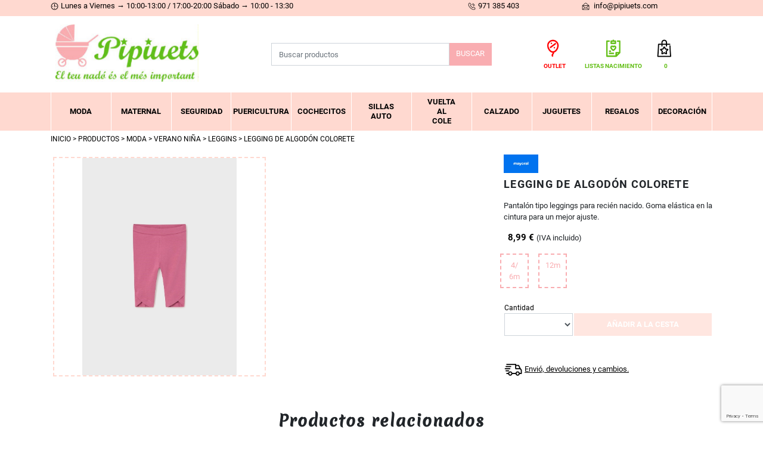

--- FILE ---
content_type: text/html; charset=utf-8
request_url: https://www.pipiuets.com/es/productos/legging-de-algodon-colorete/9185
body_size: 10887
content:
<!DOCTYPE html><html lang="es-ES" data-cookiename="Bikube.Prefs"><head><script id='BikubeCookieConsentSettings' src='/bikube/cookieconsent/configuration'></script><script id='BikubeCookieConsentJs' src='/static/bikube/js/bikube.cookieconsent.js?v=2.65.22.0' data-template='/bikube/cookieconsent/template' data-styles='/bikube/cookieconsent/styles' data-mode='overlay' data-remote='My4xNDQuNzAuMTc20' data-consent-mode='2'></script><link rel='dns-prefetch' href='https://www.googletagmanager.com/'><script type='text/plain' data-cookieconsent='marketing' src='/static/bikube/js/bikube.analytics.min.js' id='bikube-analytics' data-analytics-4='G-7R9L01ZZ87' data-analytics-ua='UA-250025028-1' data-consent-version='2' data-remote='My4xNDQuNzAuMTc20'></script><script id='js-consent-mode-v2' data-no-consent='true' data-consent-mode='2'>window.dataLayer=window.dataLayer||[];function gtag(){dataLayer.push(arguments);}gtag('consent','default',{'ad_storage':'denied','ad_user_data':'denied','ad_personalization':'denied','analytics_storage':'denied','personalization_storage':'denied','security_storage':'granted','functionality_storage':'granted','wait_for_update':800});</script><script>(function(w,d,s,l,i){w[l]=w[l]||[];w[l].push({'gtm.start':new Date().getTime(),event:'gtm.js'});var f=d.getElementsByTagName(s)[0],j=d.createElement(s),dl=l!='dataLayer'?'&l='+l:'';j.async=true;j.src='https://www.googletagmanager.com/gtm.js?id='+i+dl;f.parentNode.insertBefore(j,f);})(window,document,'script','dataLayer','GTM-MZTLTV3');</script><script async src='https://www.googletagmanager.com/gtag/js?id=G-7R9L01ZZ87'></script><script>window.dataLayer=window.dataLayer||[];function gtag(){{dataLayer.push(arguments);}}
gtag('js',new Date());gtag('config','G-7R9L01ZZ87');</script><meta charset="utf-8"><meta name="viewport" content="width=device-width, initial-scale=1.0"><link rel="apple-touch-icon" sizes="180x180" href="/favicons/apple-touch-icon.png"><link rel="icon" type="image/png" sizes="32x32" href="/favicons/favicon-32x32.png"><link rel="icon" type="image/png" sizes="16x16" href="/favicons/favicon-16x16.png"><link rel="mask-icon" href="/favicons/safari-pinned-tab.svg" color="#5bbad5"><link rel="shortcut icon" href="/favicons/favicon.ico"><meta name="msapplication-TileColor" content="#da532c"><meta name="msapplication-config" content="/favicons/browserconfig.xml"><meta name="theme-color" content="#ffd9d0"><title>LEGGING DE ALGOD&#211;N COLORETE online - Pipiuets Menorca</title><meta property="og:title" content="LEGGING DE ALGODÓN COLORETE online - Pipiuets Menorca"><meta name="description" content="Pantalón tipo leggings para recién nacido. Goma elástica en la cintura para un mejor ajuste.
"><meta property="og:description" content="Pantalón tipo leggings para recién nacido. Goma elástica en la cintura para un mejor ajuste.
"><meta property="og:type" content="article"><meta property="og:image" content="https://www.pipiuets.com/static/uploads/set-2-leggings-de-algodon-sostenible-para-recien-nacido_id_23-01761-085-m-5.m.jpg"><link rel="canonical" href="https://www.pipiuets.com/es/productos/legging-de-algodon-colorete/9185"><meta property="og:url" content="https://www.pipiuets.com/es/productos/legging-de-algodon-colorete/9185"><link rel="stylesheet" href="/v-be1e20235272b19e80be59f3acd2e5a7/static/web/bundles/site.min.css"></head><body class="preload" data-localization="es" data-localization-culture="es-ES" data-controller="products" data-action="detail"><header><div class="header-top"><div class="container"><div class="row no-gutters align-items-center"><div class="col-6 d-none d-lg-block"><span class="sprite clock d-inline-block"></span><p>Lunes a Viernes &rarr; 10:00-13:00 / 17:00-20:00 S&aacute;bado &rarr; 10:00 - 13:30</p><div class="schedule"><div class="bikube-content-controls" data-content="horario"></div></div></div><div class="col-10 col-lg text-left text-lg-right"><a href="tel:971 385 403"> <span class="sprite phone"></span><div class="d-none d-lg-inline-block">971 385 403</div></a></div><div class="col-lg text-left text-lg-right d-none d-lg-block"><a href="mailto: info@pipiuets.com"> <span class="sprite envelope"></span> info@pipiuets.com </a></div><div class="col-2 col-lg-1 text-right"><div class="aligned"><div class="regional-configuration"><form action="/es/administracion/changeregionalconfiguration" method="post" prefix="ajax"><input id="rc1-Action" name="Action" type="hidden" value="Detail"><input id="rc1-Controller" name="Controller" type="hidden" value="Products"><input id="rc1-RouteData" name="RouteData" type="hidden" value="titulo,legging-de-algodon-colorete;id,9185"></form></div></div></div></div></div></div><div class="container"><div class="backbone row no-gutters align-items-center"><div class="col-3 d-lg-none text-left"><span class="fa fa-bars open" data-dom="nav"></span></div><div class="col-6 col-lg-4 text-center text-lg-left"><a href="/es/inicio"><div class="bw-media contain logo"><img src="/static/web/img/logo.png"></div></a></div><div class="col-4 d-none d-lg-block"><div class="search-form"><form action="/es/productos/buscar"><div class="input-group"><input class="form-control" type="text" name="search" placeholder="Buscar productos"> <button class="btn btn-type-1 input-group-append">Buscar</button></div></form></div></div><div class="col-3 col-lg-4 text-right"><div class="items"><div class="aligned d-none d-lg-inline-block text-center"><div class="item"><a href="/es/productos/outlet"> <span class="sprite outlet"></span><div class="i-outlet">Outlet</div></a></div></div><div class="aligned d-none d-lg-inline-block text-center"><div class="item"><a href="/es/listas-de-nacimiento"> <span class="sprite list"></span><div class="i-list">Listas nacimiento</div></a></div></div><div class="aligned d-lg-inline-block text-center ml-lg-3"><div class="aligned cart-lite-container"><div class="cart-lite"><a href="/es/tienda/cesta"> <span class="sprite cart"></span><div class="i-list text-center"><strong>0</strong></div></a><div class="details"><div class="items"></div><div class="row align-items-center"><div class="col-4 mb-2 text-left"><strong>Total:</strong></div><div class="col-4 mb-2 text-center">0</div><div class="col-4 mb-2 text-right"><strong>0,00 €</strong></div><div class="col-12"><a class="btn btn-type-3 form-control" href="/es/tienda/cesta"> Ver cesta </a></div></div></div></div></div></div></div></div></div></div><div class="bar-nav"><div class="container"><nav class="text-center"><div class="menu"><div class="top-menu d-lg-none"><div class="row no-gutters align-items-center h-100"><div class="col-3"><div class="outlet"><a href="/es/productos/outlet"> <span class="sprite outlet"></span> Outlet </a></div></div><div class="col-6 text-right"><div class="list"><a href="/es/listas-de-nacimiento"> <span class="sprite list"></span> Listas nacimiento </a></div></div><div class="col-3"><span class="d-lg-none fa fa-times close-menu open" data-dom="nav"></span></div></div></div><div class="row align-items-center no-gutters backbone-menu"><div class="col-lg menu-item products-category-1"><span class="fa fa-angle-right ml-2 d-lg-none open" data-dom=".submenu.menu-1"></span> <a class="menu-item-link" href="/es/productos/categoria/moda/1">Moda</a><div class="submenu menu-1"><div class="top-submenu d-lg-none"><div class="row no-gutters align-items-center h-100"><div class="col-1"><div class="arrow-left"><span class="fa fa-angle-left open" data-dom=".submenu.menu-1"></span></div></div><div class="col-10">Moda</div><div class="col-1"><span class="d-lg-none fa fa-times close-menu open" data-dom="nav"></span></div></div></div><div class="submenu-item contents-detail"><a class="submenu-item-link" href="/es/productos/categoria/invierno-nina/13">Invierno niña</a> <span class="fa fa-plus ml-2 d-lg-none open" data-dom=".sub-submenu.sub-submenu-13"></span><div class="sub-submenu sub-submenu-13"><div class="sub-submenu-item contents-detail"><a class="sub-submenu-item-link" href="/es/productos/categoria/conjuntos/69">Conjuntos</a></div><div class="sub-submenu-item contents-detail"><a class="sub-submenu-item-link" href="/es/productos/categoria/vestidos/72">Vestidos</a></div><div class="sub-submenu-item contents-detail"><a class="sub-submenu-item-link" href="/es/productos/categoria/sudaderas/73">Sudaderas</a></div><div class="sub-submenu-item contents-detail"><a class="sub-submenu-item-link" href="/es/productos/categoria/camisetas/80">Camisetas</a></div><div class="sub-submenu-item contents-detail"><a class="sub-submenu-item-link" href="/es/productos/categoria/pantalones/82">Pantalones</a></div><div class="sub-submenu-item contents-detail"><a class="sub-submenu-item-link" href="/es/productos/categoria/chandals/83">Chandals</a></div><div class="sub-submenu-item contents-detail"><a class="sub-submenu-item-link" href="/es/productos/categoria/leggins/84">Leggins</a></div><div class="sub-submenu-item contents-detail"><a class="sub-submenu-item-link" href="/es/productos/categoria/jerseys/85">Jerseys</a></div><div class="sub-submenu-item contents-detail"><a class="sub-submenu-item-link" href="/es/productos/categoria/faldas/86">Faldas</a></div><div class="sub-submenu-item contents-detail"><a class="sub-submenu-item-link" href="/es/productos/categoria/petos/87">Petos</a></div><div class="sub-submenu-item contents-detail"><a class="sub-submenu-item-link" href="/es/productos/categoria/abrigos-y-chaquetas/88">Abrigos y Chaquetas</a></div><div class="sub-submenu-item contents-detail"><a class="sub-submenu-item-link" href="/es/productos/categoria/buzos/89">Buzos</a></div><div class="sub-submenu-item contents-detail"><a class="sub-submenu-item-link" href="/es/productos/categoria/pelele/209">PELELE</a></div><div class="sub-submenu-item contents-detail"><a class="sub-submenu-item-link" href="/es/productos/categoria/primera-puesta/222">PRIMERA PUESTA</a></div></div></div><div class="submenu-item contents-detail"><a class="submenu-item-link" href="/es/productos/categoria/invierno-nino/14">Invierno niño</a> <span class="fa fa-plus ml-2 d-lg-none open" data-dom=".sub-submenu.sub-submenu-14"></span><div class="sub-submenu sub-submenu-14"><div class="sub-submenu-item contents-detail"><a class="sub-submenu-item-link" href="/es/productos/categoria/conjuntos/111">Conjuntos</a></div><div class="sub-submenu-item contents-detail"><a class="sub-submenu-item-link" href="/es/productos/categoria/camisetas/112">Camisetas</a></div><div class="sub-submenu-item contents-detail"><a class="sub-submenu-item-link" href="/es/productos/categoria/jerseys/113">Jerseys</a></div><div class="sub-submenu-item contents-detail"><a class="sub-submenu-item-link" href="/es/productos/categoria/sudaderas/114">Sudaderas</a></div><div class="sub-submenu-item contents-detail"><a class="sub-submenu-item-link" href="/es/productos/categoria/pantalones/115">Pantalones</a></div><div class="sub-submenu-item contents-detail"><a class="sub-submenu-item-link" href="/es/productos/categoria/petos/116">Petos</a></div><div class="sub-submenu-item contents-detail"><a class="sub-submenu-item-link" href="/es/productos/categoria/abrigos-y-chaquetas/117">Abrigos y chaquetas</a></div><div class="sub-submenu-item contents-detail"><a class="sub-submenu-item-link" href="/es/productos/categoria/camisas/118">Camisas</a></div><div class="sub-submenu-item contents-detail"><a class="sub-submenu-item-link" href="/es/productos/categoria/chandals/119">Chandals</a></div><div class="sub-submenu-item contents-detail"><a class="sub-submenu-item-link" href="/es/productos/categoria/buzos/120">Buzos</a></div><div class="sub-submenu-item contents-detail"><a class="sub-submenu-item-link" href="/es/productos/categoria/pelele/210">PELELE</a></div><div class="sub-submenu-item contents-detail"><a class="sub-submenu-item-link" href="/es/productos/categoria/mono-/217">MONO </a></div><div class="sub-submenu-item contents-detail"><a class="sub-submenu-item-link" href="/es/productos/categoria/primera-puesta/223">PRIMERA PUESTA</a></div></div></div><div class="submenu-item contents-detail"><a class="submenu-item-link" href="/es/productos/categoria/verano-nina/15">Verano niña</a> <span class="fa fa-plus ml-2 d-lg-none open" data-dom=".sub-submenu.sub-submenu-15"></span><div class="sub-submenu sub-submenu-15"><div class="sub-submenu-item contents-detail"><a class="sub-submenu-item-link" href="/es/productos/categoria/conjuntos/91">Conjuntos</a></div><div class="sub-submenu-item contents-detail"><a class="sub-submenu-item-link" href="/es/productos/categoria/vestidos/92">Vestidos</a></div><div class="sub-submenu-item contents-detail"><a class="sub-submenu-item-link" href="/es/productos/categoria/camisetas/93">Camisetas</a></div><div class="sub-submenu-item contents-detail"><a class="sub-submenu-item-link" href="/es/productos/categoria/pantalones/94">Pantalones</a></div><div class="sub-submenu-item contents-detail"><a class="sub-submenu-item-link" href="/es/productos/categoria/leggins/95">Leggins</a></div><div class="sub-submenu-item contents-detail"><a class="sub-submenu-item-link" href="/es/productos/categoria/monos/96">Monos</a></div><div class="sub-submenu-item contents-detail"><a class="sub-submenu-item-link" href="/es/productos/categoria/sudaderas/97">Sudaderas</a></div><div class="sub-submenu-item contents-detail"><a class="sub-submenu-item-link" href="/es/productos/categoria/faldas/98">Faldas</a></div><div class="sub-submenu-item contents-detail"><a class="sub-submenu-item-link" href="/es/productos/categoria/petos/99">Petos</a></div><div class="sub-submenu-item contents-detail"><a class="sub-submenu-item-link" href="/es/productos/categoria/chaquetas/100">Chaquetas</a></div><div class="sub-submenu-item contents-detail"><a class="sub-submenu-item-link" href="/es/productos/categoria/ranitapelele/199">Ranita/PELELE</a></div><div class="sub-submenu-item contents-detail"><a class="sub-submenu-item-link" href="/es/productos/categoria/primera-puesta/220">PRIMERA PUESTA</a></div></div></div><div class="submenu-item contents-detail"><a class="submenu-item-link" href="/es/productos/categoria/verano-nino/16">Verano niño</a> <span class="fa fa-plus ml-2 d-lg-none open" data-dom=".sub-submenu.sub-submenu-16"></span><div class="sub-submenu sub-submenu-16"><div class="sub-submenu-item contents-detail"><a class="sub-submenu-item-link" href="/es/productos/categoria/conjuntos/102">Conjuntos</a></div><div class="sub-submenu-item contents-detail"><a class="sub-submenu-item-link" href="/es/productos/categoria/camisetas/103">Camisetas</a></div><div class="sub-submenu-item contents-detail"><a class="sub-submenu-item-link" href="/es/productos/categoria/sudaderas/104">Sudaderas</a></div><div class="sub-submenu-item contents-detail"><a class="sub-submenu-item-link" href="/es/productos/categoria/pantalones/105">Pantalones</a></div><div class="sub-submenu-item contents-detail"><a class="sub-submenu-item-link" href="/es/productos/categoria/petos/106">Petos</a></div><div class="sub-submenu-item contents-detail"><a class="sub-submenu-item-link" href="/es/productos/categoria/monos/107">Monos</a></div><div class="sub-submenu-item contents-detail"><a class="sub-submenu-item-link" href="/es/productos/categoria/camisas/108">Camisas</a></div><div class="sub-submenu-item contents-detail"><a class="sub-submenu-item-link" href="/es/productos/categoria/chaquetas/109">Chaquetas</a></div><div class="sub-submenu-item contents-detail"><a class="sub-submenu-item-link" href="/es/productos/categoria/ranitapelele/200">Ranita/PELELE</a></div><div class="sub-submenu-item contents-detail"><a class="sub-submenu-item-link" href="/es/productos/categoria/primera-puesta/221">PRIMERA PUESTA</a></div></div></div><div class="submenu-item contents-detail"><a class="submenu-item-link" href="/es/productos/categoria/homewear/17">homewear</a> <span class="fa fa-plus ml-2 d-lg-none open" data-dom=".sub-submenu.sub-submenu-17"></span><div class="sub-submenu sub-submenu-17"><div class="sub-submenu-item contents-detail"><a class="sub-submenu-item-link" href="/es/productos/categoria/batas/122">Batas</a></div><div class="sub-submenu-item contents-detail"><a class="sub-submenu-item-link" href="/es/productos/categoria/pijama-manta/123">PIJAMA MANTA</a></div><div class="sub-submenu-item contents-detail"><a class="sub-submenu-item-link" href="/es/productos/categoria/pijama-corto/124">PIJAMA CORTO</a></div><div class="sub-submenu-item contents-detail"><a class="sub-submenu-item-link" href="/es/productos/categoria/bodys/125">Bodys</a></div><div class="sub-submenu-item contents-detail"><a class="sub-submenu-item-link" href="/es/productos/categoria/ranitas/127">Ranitas</a></div><div class="sub-submenu-item contents-detail"><a class="sub-submenu-item-link" href="/es/productos/categoria/pijama-largo/216">PIJAMA LARGO</a></div><div class="sub-submenu-item contents-detail"><a class="sub-submenu-item-link" href="/es/productos/categoria/sacos-de-dormir/230">SACOS DE DORMIR</a></div></div></div><div class="submenu-item contents-detail"><a class="submenu-item-link" href="/es/productos/categoria/complementos/18">Complementos</a> <span class="fa fa-plus ml-2 d-lg-none open" data-dom=".sub-submenu.sub-submenu-18"></span><div class="sub-submenu sub-submenu-18"><div class="sub-submenu-item contents-detail"><a class="sub-submenu-item-link" href="/es/productos/categoria/diademas/133">Diademas</a></div><div class="sub-submenu-item contents-detail"><a class="sub-submenu-item-link" href="/es/productos/categoria/pinzas/134">Pinzas</a></div><div class="sub-submenu-item contents-detail"><a class="sub-submenu-item-link" href="/es/productos/categoria/coleteros/135">Coleteros</a></div><div class="sub-submenu-item contents-detail"><a class="sub-submenu-item-link" href="/es/productos/categoria/gorros--bufandas-y-manoplas/136">Gorros , bufandas y manoplas</a></div><div class="sub-submenu-item contents-detail"><a class="sub-submenu-item-link" href="/es/productos/categoria/banadores/137">Bañadores</a></div><div class="sub-submenu-item contents-detail"><a class="sub-submenu-item-link" href="/es/productos/categoria/toallas-de-playa/138">Toallas de playa</a></div><div class="sub-submenu-item contents-detail"><a class="sub-submenu-item-link" href="/es/productos/categoria/calcetines/186">CALCETINES</a></div><div class="sub-submenu-item contents-detail"><a class="sub-submenu-item-link" href="/es/productos/categoria/paraguas/187">Paraguas</a></div><div class="sub-submenu-item contents-detail"><a class="sub-submenu-item-link" href="/es/productos/categoria/leotardos-y-pantys/188">leotardos y pantys</a></div><div class="sub-submenu-item contents-detail"><a class="sub-submenu-item-link" href="/es/productos/categoria/gorrasgorros/195">gorras/gorros</a></div><div class="sub-submenu-item contents-detail"><a class="sub-submenu-item-link" href="/es/productos/categoria/braguitas-calzoncillos/205">BRAGUITAS /CALZONCILLOS</a></div><div class="sub-submenu-item contents-detail"><a class="sub-submenu-item-link" href="/es/productos/categoria/patucos/219">Patucos</a></div><div class="sub-submenu-item contents-detail"><a class="sub-submenu-item-link" href="/es/productos/categoria/cinturones/224">CINTURONES</a></div><div class="sub-submenu-item contents-detail"><a class="sub-submenu-item-link" href="/es/productos/categoria/gafas-de-sol/226">GAFAS DE SOL</a></div></div></div></div></div><div class="col-lg menu-item products-category-2"><span class="fa fa-angle-right ml-2 d-lg-none open" data-dom=".submenu.menu-2"></span> <a class="menu-item-link" href="/es/productos/categoria/maternal/2">Maternal</a><div class="submenu menu-2"><div class="top-submenu d-lg-none"><div class="row no-gutters align-items-center h-100"><div class="col-1"><div class="arrow-left"><span class="fa fa-angle-left open" data-dom=".submenu.menu-2"></span></div></div><div class="col-10">Maternal</div><div class="col-1"><span class="d-lg-none fa fa-times close-menu open" data-dom="nav"></span></div></div></div><div class="submenu-item contents-detail"><a class="submenu-item-link" href="/es/productos/categoria/lactancia/139">Lactancia</a></div><div class="submenu-item contents-detail"><a class="submenu-item-link" href="/es/productos/categoria/cojines-de-lactancia/140">Cojines de lactancia</a></div><div class="submenu-item contents-detail"><a class="submenu-item-link" href="/es/productos/categoria/ropa/201">ROPA</a></div></div></div><div class="col-lg menu-item products-category-3"><span class="fa fa-angle-right ml-2 d-lg-none open" data-dom=".submenu.menu-3"></span> <a class="menu-item-link" href="/es/productos/categoria/seguridad/3">Seguridad</a><div class="submenu menu-3"><div class="top-submenu d-lg-none"><div class="row no-gutters align-items-center h-100"><div class="col-1"><div class="arrow-left"><span class="fa fa-angle-left open" data-dom=".submenu.menu-3"></span></div></div><div class="col-10">Seguridad</div><div class="col-1"><span class="d-lg-none fa fa-times close-menu open" data-dom="nav"></span></div></div></div><div class="submenu-item contents-detail"><a class="submenu-item-link" href="/es/productos/categoria/vigilabebes/23">Vigilabebés</a></div><div class="submenu-item contents-detail"><a class="submenu-item-link" href="/es/productos/categoria/humificadores/24">Humificadores</a></div><div class="submenu-item contents-detail"><a class="submenu-item-link" href="/es/productos/categoria/barrera-de-cama/25">Barrera de cama</a></div><div class="submenu-item contents-detail"><a class="submenu-item-link" href="/es/productos/categoria/barreras-de-seguridad/26">Barreras de seguridad</a></div><div class="submenu-item contents-detail"><a class="submenu-item-link" href="/es/productos/categoria/accesorios-/27">Accesorios </a></div></div></div><div class="col-lg menu-item products-category-4"><span class="fa fa-angle-right ml-2 d-lg-none open" data-dom=".submenu.menu-4"></span> <a class="menu-item-link" href="/es/productos/categoria/puericultura/4">Puericultura</a><div class="submenu menu-4"><div class="top-submenu d-lg-none"><div class="row no-gutters align-items-center h-100"><div class="col-1"><div class="arrow-left"><span class="fa fa-angle-left open" data-dom=".submenu.menu-4"></span></div></div><div class="col-10">Puericultura</div><div class="col-1"><span class="d-lg-none fa fa-times close-menu open" data-dom="nav"></span></div></div></div><div class="submenu-item contents-detail"><a class="submenu-item-link" href="/es/productos/categoria/alimentacion/28">Alimentación</a> <span class="fa fa-plus ml-2 d-lg-none open" data-dom=".sub-submenu.sub-submenu-28"></span><div class="sub-submenu sub-submenu-28"><div class="sub-submenu-item contents-detail"><a class="sub-submenu-item-link" href="/es/productos/categoria/tronas/142">Tronas</a></div><div class="sub-submenu-item contents-detail"><a class="sub-submenu-item-link" href="/es/productos/categoria/vajillas/143">Vajillas</a></div><div class="sub-submenu-item contents-detail"><a class="sub-submenu-item-link" href="/es/productos/categoria/platos/144">Platos</a></div><div class="sub-submenu-item contents-detail"><a class="sub-submenu-item-link" href="/es/productos/categoria/vasos/145">Vasos</a></div><div class="sub-submenu-item contents-detail"><a class="sub-submenu-item-link" href="/es/productos/categoria/cubiertos/146">Cubiertos</a></div><div class="sub-submenu-item contents-detail"><a class="sub-submenu-item-link" href="/es/productos/categoria/biberones/148">Biberones</a></div><div class="sub-submenu-item contents-detail"><a class="sub-submenu-item-link" href="/es/productos/categoria/termos/149">Termos</a></div><div class="sub-submenu-item contents-detail"><a class="sub-submenu-item-link" href="/es/productos/categoria/aparatos-cocina/150">Aparatos cocina</a></div><div class="sub-submenu-item contents-detail"><a class="sub-submenu-item-link" href="/es/productos/categoria/dosificadores/151">Dosificadores</a></div><div class="sub-submenu-item contents-detail"><a class="sub-submenu-item-link" href="/es/productos/categoria/otros/228">OTROS</a></div></div></div><div class="submenu-item contents-detail"><a class="submenu-item-link" href="/es/productos/categoria/bano/29">Baño</a> <span class="fa fa-plus ml-2 d-lg-none open" data-dom=".sub-submenu.sub-submenu-29"></span><div class="sub-submenu sub-submenu-29"><div class="sub-submenu-item contents-detail"><a class="sub-submenu-item-link" href="/es/productos/categoria/capas-de-bano/153">Capas de baño</a></div><div class="sub-submenu-item contents-detail"><a class="sub-submenu-item-link" href="/es/productos/categoria/cambiadores-y-fundas/154">CAMBIADORES Y FUNDAS</a></div><div class="sub-submenu-item contents-detail"><a class="sub-submenu-item-link" href="/es/productos/categoria/baneras/155">Bañeras</a></div><div class="sub-submenu-item contents-detail"><a class="sub-submenu-item-link" href="/es/productos/categoria/accesorios/156">Accesorios</a></div></div></div><div class="submenu-item contents-detail"><a class="submenu-item-link" href="/es/productos/categoria/habitacion-bebe/30">Habitación bebé</a> <span class="fa fa-plus ml-2 d-lg-none open" data-dom=".sub-submenu.sub-submenu-30"></span><div class="sub-submenu sub-submenu-30"><div class="sub-submenu-item contents-detail"><a class="sub-submenu-item-link" href="/es/productos/categoria/cunas/157">Cunas</a></div><div class="sub-submenu-item contents-detail"><a class="sub-submenu-item-link" href="/es/productos/categoria/minicunas-y-capazos/158">Minicunas y capazos</a></div><div class="sub-submenu-item contents-detail"><a class="sub-submenu-item-link" href="/es/productos/categoria/parque-cuna/159">Parque cuna</a></div><div class="sub-submenu-item contents-detail"><a class="sub-submenu-item-link" href="/es/productos/categoria/nidos/160">Nidos</a></div><div class="sub-submenu-item contents-detail"><a class="sub-submenu-item-link" href="/es/productos/categoria/colchones-y-almohadas/161">Colchones y almohadas</a></div><div class="sub-submenu-item contents-detail"><a class="sub-submenu-item-link" href="/es/productos/categoria/sabanas/162">Sábanas</a></div><div class="sub-submenu-item contents-detail"><a class="sub-submenu-item-link" href="/es/productos/categoria/nordicos-y-colchas/163">Nórdicos y colchas</a></div><div class="sub-submenu-item contents-detail"><a class="sub-submenu-item-link" href="/es/productos/categoria/comodas-y-armarios/164">Cómodas Y Armarios</a></div><div class="sub-submenu-item contents-detail"><a class="sub-submenu-item-link" href="/es/productos/categoria/hamacas/165">Hamacas</a></div><div class="sub-submenu-item contents-detail"><a class="sub-submenu-item-link" href="/es/productos/categoria/accesorios/166">Accesorios</a></div><div class="sub-submenu-item contents-detail"><a class="sub-submenu-item-link" href="/es/productos/categoria/mantas/192">mantas</a></div></div></div><div class="submenu-item contents-detail"><a class="submenu-item-link" href="/es/productos/categoria/paseo/31">Paseo</a> <span class="fa fa-plus ml-2 d-lg-none open" data-dom=".sub-submenu.sub-submenu-31"></span><div class="sub-submenu sub-submenu-31"><div class="sub-submenu-item contents-detail"><a class="sub-submenu-item-link" href="/es/productos/categoria/bolsos/167">Bolsos</a></div><div class="sub-submenu-item contents-detail"><a class="sub-submenu-item-link" href="/es/productos/categoria/saquitos/168">Saquitos</a></div><div class="sub-submenu-item contents-detail"><a class="sub-submenu-item-link" href="/es/productos/categoria/colchonetas/169">Colchonetas</a></div><div class="sub-submenu-item contents-detail"><a class="sub-submenu-item-link" href="/es/productos/categoria/muselinas/170">Muselinas</a></div><div class="sub-submenu-item contents-detail"><a class="sub-submenu-item-link" href="/es/productos/categoria/accesorios/171">Accesorios</a></div></div></div><div class="submenu-item contents-detail"><a class="submenu-item-link" href="/es/productos/categoria/chupetes-y-mordedores/32">Chupetes y mordedores</a> <span class="fa fa-plus ml-2 d-lg-none open" data-dom=".sub-submenu.sub-submenu-32"></span><div class="sub-submenu sub-submenu-32"><div class="sub-submenu-item contents-detail"><a class="sub-submenu-item-link" href="/es/productos/categoria/chupetes/172">Chupetes</a></div><div class="sub-submenu-item contents-detail"><a class="sub-submenu-item-link" href="/es/productos/categoria/mordedores/173">Mordedores</a></div><div class="sub-submenu-item contents-detail"><a class="sub-submenu-item-link" href="/es/productos/categoria/sujetachupetes/191">sujetachupetes</a></div><div class="sub-submenu-item contents-detail"><a class="sub-submenu-item-link" href="/es/productos/categoria/portachupetes/203">portachupetes</a></div></div></div><div class="submenu-item contents-detail"><a class="submenu-item-link" href="/es/productos/categoria/baberos/33">Baberos</a> <span class="fa fa-plus ml-2 d-lg-none open" data-dom=".sub-submenu.sub-submenu-33"></span><div class="sub-submenu sub-submenu-33"><div class="sub-submenu-item contents-detail"><a class="sub-submenu-item-link" href="/es/productos/categoria/bandanas/175">Bandanas</a></div><div class="sub-submenu-item contents-detail"><a class="sub-submenu-item-link" href="/es/productos/categoria/baberos-de-tela/176">Baberos de tela</a></div><div class="sub-submenu-item contents-detail"><a class="sub-submenu-item-link" href="/es/productos/categoria/baberos-de-silicona/177">Baberos de silicona</a></div><div class="sub-submenu-item contents-detail"><a class="sub-submenu-item-link" href="/es/productos/categoria/baberos-con-mangas/178">Baberos con mangas</a></div></div></div><div class="submenu-item contents-detail"><a class="submenu-item-link" href="/es/productos/categoria/porteo/34">Porteo</a> <span class="fa fa-plus ml-2 d-lg-none open" data-dom=".sub-submenu.sub-submenu-34"></span><div class="sub-submenu sub-submenu-34"><div class="sub-submenu-item contents-detail"><a class="sub-submenu-item-link" href="/es/productos/categoria/mochilas/179">Mochilas</a></div><div class="sub-submenu-item contents-detail"><a class="sub-submenu-item-link" href="/es/productos/categoria/fulars/180">Fulars</a></div><div class="sub-submenu-item contents-detail"><a class="sub-submenu-item-link" href="/es/productos/categoria/hipseat/181">HipSEAT</a></div></div></div><div class="submenu-item contents-detail"><a class="submenu-item-link" href="/es/productos/categoria/torre-de-aprendizage/212">TORRE DE APRENDIZAGE</a></div></div></div><div class="col-lg menu-item products-category-5"><span class="fa fa-angle-right ml-2 d-lg-none open" data-dom=".submenu.menu-5"></span> <a class="menu-item-link" href="/es/productos/categoria/cochecitos/5">Cochecitos</a><div class="submenu menu-5"><div class="top-submenu d-lg-none"><div class="row no-gutters align-items-center h-100"><div class="col-1"><div class="arrow-left"><span class="fa fa-angle-left open" data-dom=".submenu.menu-5"></span></div></div><div class="col-10">Cochecitos</div><div class="col-1"><span class="d-lg-none fa fa-times close-menu open" data-dom="nav"></span></div></div></div><div class="submenu-item contents-detail"><a class="submenu-item-link" href="/es/productos/categoria/-de-2-y-3-piezas/35"> de 2 y 3 piezas</a></div><div class="submenu-item contents-detail"><a class="submenu-item-link" href="/es/productos/categoria/sillas-de-paseo/36">Sillas de paseo</a></div><div class="submenu-item contents-detail"><a class="submenu-item-link" href="/es/productos/categoria/accesorios/37">Accesorios</a></div></div></div><div class="col-lg menu-item products-category-6"><span class="fa fa-angle-right ml-2 d-lg-none open" data-dom=".submenu.menu-6"></span> <a class="menu-item-link" href="/es/productos/categoria/sillas-auto/6">Sillas auto</a><div class="submenu menu-6"><div class="top-submenu d-lg-none"><div class="row no-gutters align-items-center h-100"><div class="col-1"><div class="arrow-left"><span class="fa fa-angle-left open" data-dom=".submenu.menu-6"></span></div></div><div class="col-10">Sillas auto</div><div class="col-1"><span class="d-lg-none fa fa-times close-menu open" data-dom="nav"></span></div></div></div><div class="submenu-item contents-detail"><a class="submenu-item-link" href="/es/productos/categoria/grupo-0/38">Grupo 0+</a></div><div class="submenu-item contents-detail"><a class="submenu-item-link" href="/es/productos/categoria/grupo-01/39">Grupo 0/1</a></div><div class="submenu-item contents-detail"><a class="submenu-item-link" href="/es/productos/categoria/grupo-012/40">Grupo 0/1/2</a></div><div class="submenu-item contents-detail"><a class="submenu-item-link" href="/es/productos/categoria/grupo-0123/41">Grupo 0/1/2/3</a></div><div class="submenu-item contents-detail"><a class="submenu-item-link" href="/es/productos/categoria/grupo-1/42">Grupo 1</a></div><div class="submenu-item contents-detail"><a class="submenu-item-link" href="/es/productos/categoria/grupo-123/47">Grupo 1/2/3</a></div><div class="submenu-item contents-detail"><a class="submenu-item-link" href="/es/productos/categoria/grupo-23/48">Grupo 2/3</a></div><div class="submenu-item contents-detail"><a class="submenu-item-link" href="/es/productos/categoria/alzadores/49">Alzadores</a></div><div class="submenu-item contents-detail"><a class="submenu-item-link" href="/es/productos/categoria/accesorios/50">Accesorios</a></div></div></div><div class="col-lg menu-item products-category-7"><span class="fa fa-angle-right ml-2 d-lg-none open" data-dom=".submenu.menu-7"></span> <a class="menu-item-link" href="/es/productos/categoria/vuelta-al-cole/7">Vuelta al cole</a><div class="submenu menu-7"><div class="top-submenu d-lg-none"><div class="row no-gutters align-items-center h-100"><div class="col-1"><div class="arrow-left"><span class="fa fa-angle-left open" data-dom=".submenu.menu-7"></span></div></div><div class="col-10">Vuelta al cole</div><div class="col-1"><span class="d-lg-none fa fa-times close-menu open" data-dom="nav"></span></div></div></div><div class="submenu-item contents-detail"><a class="submenu-item-link" href="/es/productos/categoria/batas/51">Batas</a></div><div class="submenu-item contents-detail"><a class="submenu-item-link" href="/es/productos/categoria/mochilasbolsas/52">Mochilas/Bolsas</a></div><div class="submenu-item contents-detail"><a class="submenu-item-link" href="/es/productos/categoria/botellas/54">Botellas</a></div><div class="submenu-item contents-detail"><a class="submenu-item-link" href="/es/productos/categoria/fiambrearas/55">Fiambrearas</a></div><div class="submenu-item contents-detail"><a class="submenu-item-link" href="/es/productos/categoria/portabocadillos/56">Portabocadillos</a></div><div class="submenu-item contents-detail"><a class="submenu-item-link" href="/es/productos/categoria/manteles/57">Manteles</a></div></div></div><div class="col-lg menu-item products-category-8"><span class="fa fa-angle-right ml-2 d-lg-none open" data-dom=".submenu.menu-8"></span> <a class="menu-item-link" href="/es/productos/categoria/calzado/8">Calzado</a><div class="submenu menu-8"><div class="top-submenu d-lg-none"><div class="row no-gutters align-items-center h-100"><div class="col-1"><div class="arrow-left"><span class="fa fa-angle-left open" data-dom=".submenu.menu-8"></span></div></div><div class="col-10">Calzado</div><div class="col-1"><span class="d-lg-none fa fa-times close-menu open" data-dom="nav"></span></div></div></div><div class="submenu-item contents-detail"><a class="submenu-item-link" href="/es/productos/categoria/nino/58">Niño</a> <span class="fa fa-plus ml-2 d-lg-none open" data-dom=".sub-submenu.sub-submenu-58"></span><div class="sub-submenu sub-submenu-58"><div class="sub-submenu-item contents-detail"><a class="sub-submenu-item-link" href="/es/productos/categoria/verano/182">Verano</a></div><div class="sub-submenu-item contents-detail"><a class="sub-submenu-item-link" href="/es/productos/categoria/invierno/183">Invierno</a></div></div></div><div class="submenu-item contents-detail"><a class="submenu-item-link" href="/es/productos/categoria/nina/59">Niña</a> <span class="fa fa-plus ml-2 d-lg-none open" data-dom=".sub-submenu.sub-submenu-59"></span><div class="sub-submenu sub-submenu-59"><div class="sub-submenu-item contents-detail"><a class="sub-submenu-item-link" href="/es/productos/categoria/verano/184">Verano</a></div><div class="sub-submenu-item contents-detail"><a class="sub-submenu-item-link" href="/es/productos/categoria/invierno/185">Invierno</a></div></div></div><div class="submenu-item contents-detail"><a class="submenu-item-link" href="/es/productos/categoria/new-born/206">new born</a></div><div class="submenu-item contents-detail"><a class="submenu-item-link" href="/es/productos/categoria/attipas/227">ATTIPAS</a></div></div></div><div class="col-lg menu-item products-category-9"><span class="fa fa-angle-right ml-2 d-lg-none open" data-dom=".submenu.menu-9"></span> <a class="menu-item-link" href="/es/productos/categoria/juguetes/9">JUGUETES</a><div class="submenu menu-9"><div class="top-submenu d-lg-none"><div class="row no-gutters align-items-center h-100"><div class="col-1"><div class="arrow-left"><span class="fa fa-angle-left open" data-dom=".submenu.menu-9"></span></div></div><div class="col-10">JUGUETES</div><div class="col-1"><span class="d-lg-none fa fa-times close-menu open" data-dom="nav"></span></div></div></div><div class="submenu-item contents-detail"><a class="submenu-item-link" href="/es/productos/categoria/peluches/60">Peluches</a></div><div class="submenu-item contents-detail"><a class="submenu-item-link" href="/es/productos/categoria/musicales/61">Musicales</a></div><div class="submenu-item contents-detail"><a class="submenu-item-link" href="/es/productos/categoria/dou-dou/62">Dou dou</a></div><div class="submenu-item contents-detail"><a class="submenu-item-link" href="/es/productos/categoria/mantas-de-actividades/63">Mantas de actividades</a></div><div class="submenu-item contents-detail"><a class="submenu-item-link" href="/es/productos/categoria/apilables/64">Apilables</a></div><div class="submenu-item contents-detail"><a class="submenu-item-link" href="/es/productos/categoria/sonajeros/65">Sonajeros</a></div><div class="submenu-item contents-detail"><a class="submenu-item-link" href="/es/productos/categoria/madera/66">Madera</a></div><div class="submenu-item contents-detail"><a class="submenu-item-link" href="/es/productos/categoria/correpasillos-y-balancines/67">Correpasillos y balancines</a></div><div class="submenu-item contents-detail"><a class="submenu-item-link" href="/es/productos/categoria/maletas-de-viaje/68">Maletas de viaje</a></div><div class="submenu-item contents-detail"><a class="submenu-item-link" href="/es/productos/categoria/bano/189">baño</a></div><div class="submenu-item contents-detail"><a class="submenu-item-link" href="/es/productos/categoria/sensoriales/190">sensoriales</a></div><div class="submenu-item contents-detail"><a class="submenu-item-link" href="/es/productos/categoria/playa/202">PLAYA</a></div><div class="submenu-item contents-detail"><a class="submenu-item-link" href="/es/productos/categoria/otros/215">OTROS</a></div></div></div><div class="col-lg menu-item products-category-10"><span class="fa fa-angle-right ml-2 d-lg-none open" data-dom=".submenu.menu-10"></span> <a class="menu-item-link" href="/es/productos/categoria/regalos/10">Regalos</a><div class="submenu menu-10"><div class="top-submenu d-lg-none"><div class="row no-gutters align-items-center h-100"><div class="col-1"><div class="arrow-left"><span class="fa fa-angle-left open" data-dom=".submenu.menu-10"></span></div></div><div class="col-10">Regalos</div><div class="col-1"><span class="d-lg-none fa fa-times close-menu open" data-dom="nav"></span></div></div></div><div class="submenu-item contents-detail"><a class="submenu-item-link" href="/es/productos/categoria/sant-joan/204">SANT JOAN</a></div></div></div><div class="col-lg menu-item products-category-11"><a class="menu-item-link" href="/es/productos/categoria/decoracion/11">Decoraci&#243;n</a></div></div></div></nav><div class="search-form d-lg-none py-2"><form action="/es/productos/buscar"><div class="input-group"><input class="form-control" type="text" name="search" placeholder="Buscar productos"> <button class="btn btn-type-1 input-group-append">Buscar</button></div></form><div class="scroll-tracker"></div></div></div></div></header><main class="body-content"><section class="Products Product" itemscope itemtype="http://schema.org/Product"><meta itemprop="image" content="/static/uploads/set-2-leggings-de-algodon-sostenible-para-recien-nacido_id_23-01761-085-m-5.m.jpg"><meta itemprop="brand" content="Pipiuets"><div class="container"><div class="breadcrumbs"><span class="guide"> <a href="https://www.pipiuets.com/es/inicio" title="Inicio">Inicio</a> &gt; <a href="https://www.pipiuets.com/es/productos" title="Productos">Productos</a> &gt; <a href="https://www.pipiuets.com/es/productos/categoria/moda/1" title="Moda">Moda</a> &gt; <a href="https://www.pipiuets.com/es/productos/categoria/verano-nina/15" title="Verano niña">Verano niña</a> &gt; <a href="https://www.pipiuets.com/es/productos/categoria/leggins/95" title="Leggins">Leggins</a> &gt; LEGGING DE ALGODÓN COLORETE </span></div><div class="bikube-content-controls" data-product="9185"></div><div class="product-body"><div class="row"><div class="col-12 col-lg-8 mb-4"><div class="product-gallery"><div class="p-1 d-lg-none"><div class="media-gallery"><div class="gallery-carousel"><a class="swipebox bw-media contain" href="/static/uploads/set-2-leggings-de-algodon-sostenible-para-recien-nacido_id_23-01761-085-m-5.jpg" target="_blank"> <img src="/static/uploads/set-2-leggings-de-algodon-sostenible-para-recien-nacido_id_23-01761-085-m-5.lazy.jpg" data-pre-format="lazy" data-post-format=""> </a></div></div></div><div class="thumbnails"><div class="row no-gutters align-items-center d-none d-lg-flex"><div class="col-3 col-lg-6 p-1"><div class="thumbnail"><a class="swipebox bw-media contain" href="/static/uploads/set-2-leggings-de-algodon-sostenible-para-recien-nacido_id_23-01761-085-m-5.jpg" rel="-1" target="_blank"> <img src="/static/uploads/set-2-leggings-de-algodon-sostenible-para-recien-nacido_id_23-01761-085-m-5.lazy.jpg" data-pre-format="lazy" data-post-format="" data-mode="contain"> </a></div></div></div></div></div><div class="loader horizontal gallery"></div></div><div class="col-12 col-lg-4"><div class="row no-gutters"><div class="col-2 col-md-2 col-lg-2"><div class="brand-product"><img src="/static/uploads/7a0d10e2-58d5-4da2-9c70-2eb5f1cc6515.lazy.jpeg" data-pre-format="lazy" data-post-format="" data-mode="contain"></div></div></div><h2 itemprop="name" class="product-name-display">LEGGING DE ALGOD&#211;N COLORETE</h2><link itemprop="url" href="https://www.pipiuets.com/es/productos/legging-de-algodon-colorete/9185"><meta itemprop="sku" content="8445445811873-"><meta itemprop="description" content="Pantal&amp;oacute;n tipo leggings para reci&amp;eacute;n nacido. Goma el&amp;aacute;stica en la cintura para un mejor ajuste.
)"><p class="description"></p><p>Pantal&oacute;n tipo leggings para reci&eacute;n nacido. Goma el&aacute;stica en la cintura para un mejor ajuste.</p></p><div itemprop="offers" itemscope itemtype="http://schema.org/Offer" class="text-left mb-2"><meta itemprop="priceCurrency" content="EUR"><meta itemprop="price" content="8.99"><span class="price original"> <del class="product-original-price-display"></del> </span> <span class="price product-price-display"> 8,99 € </span> (IVA incluido)</div><form class="add-to-cart mb-4"><input type="hidden" class="product-id" value="9185"> <input type="hidden" class="product-sku" value="8445445811873-"> <input type="hidden" class="variant-id" value="0"> <input type="hidden" class="variant-sku" value="0"><div class="alert alert-success message-added-to-cart invisible">Producto añadido correctamente</div><div class="alert alert-danger message-stock invisible">Producto sin stock</div><div class="alert alert-danger message-operation-error invisible">No se ha encontrado esta variante</div><div class="option Mayoral N/B"><div class="row no-gutter option-values mb-3"><div class="col-1 option-value val-143 opt-22" title="4/ 6m" data-value="143" style="background-color:"><span class="text"> 4/ 6m </span></div><div class="col-1 option-value val-145 opt-22" title="12m" data-value="145" style="background-color:"><span class="text"> 12m </span></div></div><div class="form-group"><select class="form-control option-select" data-option="22" id="AddToCart_Options_0__Value" name="AddToCart.Options[0].Value" placeholder="Mayoral N/B"><option value="">Seleccionar</option><option value="143">4/ 6m</option><option value="145">12m</option></select></div></div><div class="row align-items-end no-gutters mb-2"><div class="col-12 col-lg-4"><div class="form-group"><select class="form-control quantity-select" data-val="true" data-val-number="El campo Quantity debe ser un número." data-val-required="El campo Quantity es obligatorio." id="AddToCart_Quantity" name="AddToCart.Quantity" placeholder="Cantidad"></select></div></div><div class="col-12 col-lg-8"><div class="form-group"><button class="btn btn-type-3 add-to-cart-button form-control" disabled> Añadir a la cesta </button></div></div></div></form><div class="content"></div><div class="conditions"><span class="sprite truck"></span> <a href='#' data-toggle='modal' data-target='#content-popup' data-content='condiciones_y_garantias' title=' Condiciones '> Envió, devoluciones y cambios. </a></div></div></div></div><div class="related-products"><h2 class="text-center mb-2">Productos relacionados</h2></div><div class="row justify-content-center"><div class="col-6 col-md-4 col-lg-2 mb-4"><a class="product-lite" itemscope itemtype="http://schema.org/Product" href="/es/productos/leggin-blanco/9935"><meta itemprop="brand" content="Pipiuets"><link itemprop="url" href="https://www.pipiuets.com/es/productos/leggin-blanco/9935"><link itemprop="image" href="https://www.pipiuets.com/static/uploads/img_0996.lazy.jpg"><link itemprop="image" href="https://www.pipiuets.com/static/uploads/img_0996.jpg"><div class="row no-gutters h-100"><div class="col-12"><img src="/static/uploads/img_0996.lazy.jpg" data-pre-format="lazy" data-post-format="" data-mode="cover"></div><div class="col-12"><div class="text"><h3 itemprop="name">LEGGIN BLANCO</h3><meta itemprop="sku" content="10003603-"><div class="position-price"><meta itemprop="availability" content="https://schema.org/InStock"><div itemprop="offers" itemscope itemtype="http://schema.org/Offer"><meta itemprop="priceCurrency" content="EUR"><meta itemprop="price" content="3.00"><span class="price price-offer"> 3,00 € </span> <span class="price original"> <del> 6,95 € </del> </span></div></div></div><div class="btn btn-type-3 form-control">Añadir a la cesta</div></div></div></a></div><div class="col-6 col-md-4 col-lg-2 mb-4"><a class="product-lite" itemscope itemtype="http://schema.org/Product" href="/es/productos/leggin-blanco-/9967"><meta itemprop="brand" content="Pipiuets"><link itemprop="url" href="https://www.pipiuets.com/es/productos/leggin-blanco-/9967"><link itemprop="image" href="https://www.pipiuets.com/static/uploads/img_1018.lazy.jpg"><link itemprop="image" href="https://www.pipiuets.com/static/uploads/img_1018.jpg"><div class="row no-gutters h-100"><div class="col-12"><img src="/static/uploads/img_1018.lazy.jpg" data-pre-format="lazy" data-post-format="" data-mode="cover"></div><div class="col-12"><div class="text"><h3 itemprop="name">LEGGIN BLANCO</h3><meta itemprop="sku" content="8054387497306-"><div class="position-price"><meta itemprop="availability" content="https://schema.org/InStock"><div itemprop="offers" itemscope itemtype="http://schema.org/Offer"><meta itemprop="priceCurrency" content="EUR"><meta itemprop="price" content="3.00"><span class="price price-offer"> 3,00 € </span> <span class="price original"> <del> 12,95 € </del> </span></div></div></div><div class="btn btn-type-3 form-control">Añadir a la cesta</div></div></div></a></div><div class="col-6 col-md-4 col-lg-2 mb-4"><a class="product-lite" itemscope itemtype="http://schema.org/Product" href="/es/productos/leggin-colorete/11729"><meta itemprop="brand" content="Pipiuets"><link itemprop="url" href="https://www.pipiuets.com/es/productos/leggin-colorete/11729"><link itemprop="image" href="https://www.pipiuets.com/static/uploads/getfotopublica1004.lazy.jfif"><link itemprop="image" href="https://www.pipiuets.com/static/uploads/getfotopublica1004.jfif"><div class="row no-gutters h-100"><div class="col-12"><img src="/static/uploads/getfotopublica1004.lazy.jfif" data-pre-format="lazy" data-post-format="" data-mode="cover"></div><div class="col-12"><div class="text"><h3 itemprop="name">LEGGIN COLORETE</h3><meta itemprop="sku" content="8445865764582-"><div class="position-price"><meta itemprop="availability" content="https://schema.org/InStock"><div itemprop="offers" itemscope itemtype="http://schema.org/Offer"><meta itemprop="priceCurrency" content="EUR"><meta itemprop="price" content="7.99"><span class="price"> 7,99 € </span></div></div></div><div class="btn btn-type-3 form-control">Añadir a la cesta</div></div></div></a></div><div class="col-6 col-md-4 col-lg-2 mb-4"><a class="product-lite" itemscope itemtype="http://schema.org/Product" href="/es/productos/leggin-mandarina/9934"><meta itemprop="brand" content="Pipiuets"><link itemprop="url" href="https://www.pipiuets.com/es/productos/leggin-mandarina/9934"><link itemprop="image" href="https://www.pipiuets.com/static/uploads/img_0997.lazy.jpg"><link itemprop="image" href="https://www.pipiuets.com/static/uploads/img_0997.jpg"><div class="row no-gutters h-100"><div class="col-12"><img src="/static/uploads/img_0997.lazy.jpg" data-pre-format="lazy" data-post-format="" data-mode="cover"></div><div class="col-12"><div class="text"><h3 itemprop="name">LEGGIN MANDARINA</h3><meta itemprop="sku" content="10003601-"><div class="position-price"><meta itemprop="availability" content="https://schema.org/InStock"><div itemprop="offers" itemscope itemtype="http://schema.org/Offer"><meta itemprop="priceCurrency" content="EUR"><meta itemprop="price" content="3.00"><span class="price price-offer"> 3,00 € </span> <span class="price original"> <del> 5,50 € </del> </span></div></div></div><div class="btn btn-type-3 form-control">Añadir a la cesta</div></div></div></a></div><div class="col-6 col-md-4 col-lg-2 mb-4"><a class="product-lite" itemscope itemtype="http://schema.org/Product" href="/es/productos/leggin-regaliz/11727"><meta itemprop="brand" content="Pipiuets"><link itemprop="url" href="https://www.pipiuets.com/es/productos/leggin-regaliz/11727"><link itemprop="image" href="https://www.pipiuets.com/static/uploads/getfotopublica004.lazy.jfif"><link itemprop="image" href="https://www.pipiuets.com/static/uploads/getfotopublica004.jfif"><div class="row no-gutters h-100"><div class="col-12"><img src="/static/uploads/getfotopublica004.lazy.jfif" data-pre-format="lazy" data-post-format="" data-mode="cover"></div><div class="col-12"><div class="text"><h3 itemprop="name">LEGGIN REGALIZ</h3><meta itemprop="sku" content="8445865764513-"><div class="position-price"><meta itemprop="availability" content="https://schema.org/InStock"><div itemprop="offers" itemscope itemtype="http://schema.org/Offer"><meta itemprop="priceCurrency" content="EUR"><meta itemprop="price" content="7.99"><span class="price"> 7,99 € </span></div></div></div><div class="btn btn-type-3 form-control">Añadir a la cesta</div></div></div></a></div><div class="col-6 col-md-4 col-lg-2 mb-4"><a class="product-lite" itemscope itemtype="http://schema.org/Product" href="/es/productos/legging-de-algodon-corazones/9184"><meta itemprop="brand" content="Pipiuets"><link itemprop="url" href="https://www.pipiuets.com/es/productos/legging-de-algodon-corazones/9184"><link itemprop="image" href="https://www.pipiuets.com/static/uploads/segundasrebajas.lazy.png"><link itemprop="image" href="https://www.pipiuets.com/static/uploads/segundasrebajas.png"><div class="row no-gutters h-100"><div class="col-12"><img src="/static/uploads/segundasrebajas.lazy.png" data-pre-format="lazy" data-post-format="" data-mode="cover"></div><div class="col-12"><div class="text"><h3 itemprop="name">legging de algod&#243;n CORAZONES</h3><meta itemprop="sku" content="10003545-"><div class="position-price"><meta itemprop="availability" content="https://schema.org/InStock"><div itemprop="offers" itemscope itemtype="http://schema.org/Offer"><meta itemprop="priceCurrency" content="EUR"><meta itemprop="price" content="6.00"><span class="price price-offer"> 6,00 € </span> <span class="price original"> <del> 8,99 € </del> </span></div></div></div><div class="btn btn-type-3 form-control">Añadir a la cesta</div></div></div></a></div></div></div></section></main><script src="/v-b22342f514fe9faf77748bded139d38a/static/web/bundles/site.min.js?i18nSkip"></script><footer class="footer"><div class="dashed"><div class="stitch-top"></div><div class="stitch-left"></div><div class="stitch-right"></div><div class="stitch-bottom"></div><div class="container py-5"><div class="row"><div class="col-12 col-md-6 col-lg-3 list"><ul><li><a href="/es/quienes-somos">Quienes somos</a></li><li><a href="/es/contacto">Contacto</a></li><li><a href="/es/entrega-a-domicilio">Entrega a domicilio</a></li><li><a href="/es/recoger-en-tienda">Recoger en tienda</a></li><li><a href="/es/cambios-y-devoluciones">Cambios y devoluciones</a></li><li><a href="/es/condiciones-y-garantias">Condiciones y garantías</a></li></ul></div><div class="col-12 col-md-6 col-lg-3 list"><ul><li><a href="/es/pago-seguro">Pago seguro</a></li><li><a href="/es/avisos-legales">Avisos legales</a></li><li><a href="/es/politica-de-privacidad">Política de privacidad</a></li><li><a href="/es/politica-de-cookies">Política de uso de cookies</a></li><li><a href="/es/mapa-de-la-web">Mapa de la web</a></li></ul></div><div class="col-12 col-lg-6"><div class="form-part"><h3>Suscribete a nuestra newsletter</h3><div class="form-suscribe"><form action="/es/productos/legging-de-algodon-colorete/9185" data-ajax="true" data-ajax-begin="return Pipiuets.Utils.FormSubmission('.form-suscribe')" data-ajax-method="POST" data-ajax-mode="replace" data-ajax-update="#ajaxSubscribe" data-ajax-url="/ajax/subscriptors/subscribe" id="form0" method="post"><div id="ajaxSubscribe"><input name="__RequestVerificationToken" type="hidden" value="uo9wg4NvXMUzxWz0LA5wHJtIMvZojz2QDSGyL_HCqyiaLceyRBceeVCxYtZaMByZHixwZwfsF8RF51MlG_m9qSTMan01"><input data-val="true" data-val-required="Obligatorio" id="Language" name="Language" type="hidden" value="es"><div class="row no-gutters"><div class="col-9"><div class="form-group"><input class="form-control" data-val="true" data-val-email="Formato incorrecto" data-val-required="Obligatorio" id="Email" name="Email" placeholder="Introduce tu correo electrónico" type="text" value=""> <span class="field-validation-valid" data-valmsg-for="Email" data-valmsg-replace="true"></span></div></div><div class="col-3 btn-form"><div class="loader horizontal"></div><div class="form-group"><button class="btn btn-type-7 form-control"> Enviar </button></div></div><div class="col-12"><div class="form-group check privacy"><input type="checkbox" class="mandatory domify"> Acepto la <a href='#' data-toggle='modal' data-target='#content-popup' data-content='politica_privacidad' title='Política de privacidad'>política de privacidad</a></div></div></div></div></form></div></div><div class="socials-part"><h3 class="d-inline-block">Puedes seguirnos en</h3><a href="https://www.instagram.com/pipiuets/?hl=es" class="item" target="_blank"> <span class="fa fa-instagram aligned"></span> </a> <a href="https://www.facebook.com/Pipiuets-173755369437358/" class="item aligned" target="_blank"> <span class="sprite facebook"></span> <span class="sprite facebook-h"></span> </a></div></div></div></div></div><div class="bottom-footer"><div class="container"><div class="row align-items-center commons"><div class="col-12 col-lg-6 text-center text-lg-left"><div class="fiscal">Fedelich Bosch, S.L. - B57809097 - C/Conde Cifuentes, 2 - 07760 Ciutadella de Menorca - Illes Balears - Spain</div></div><div class="col-12 col-lg-6 text-center text-lg-right"><div class="kodea">Desarrollado por <a href="https://www.binarymenorca.com" rel="nofollow" target="_blank">Binary Menorca</a></div></div></div></div></div></footer><div class="modal fade" id="content-popup"><div class="modal-dialog modal-dialog-centered modal-lg"><div class="modal-content"><div class="modal-header"><h5 class="modal-title"></h5><button type="button" class="close" data-dismiss="modal"> <span aria-hidden="true"><span class="fa fa-times"></span></span> </button></div><div class="modal-body"><div class="content"></div><div class="loader horizontal"></div></div></div></div></div><div class="modal fade" id="bikube-login"><div class="modal-dialog modal-dialog-centered modal-lg"><div class="modal-content"><div class="modal-header"><h5 class="modal-title">Acceso privado</h5><button type="button" class="close" data-dismiss="modal"> <span aria-hidden="true"><span class="fa fa-times"></span></span> </button></div><div class="modal-body"><div id="ajaxLogin"><div class="alert alert-danger login-failure d-none">Datos de acceso incorrectos.</div><form action="/es/productos/legging-de-algodon-colorete/9185" data-ajax="true" data-ajax-begin="Pipiuets.Utils.FormSubmission('#ajaxLogin')" data-ajax-failure="Pipiuets.BikubeWeb.LoginFailure()" data-ajax-method="POST" data-ajax-mode="replace" data-ajax-success="Pipiuets.BikubeWeb.LoginSuccess()" data-ajax-update="#ajaxLogin" data-ajax-url="/ajax/bikubeweb/loginbikube" id="form1" method="post"><input name="__RequestVerificationToken" type="hidden" value="DZXL4eOTmaaSHaoHbc3oYUR-0AUv---44f9FC7-dJrdpQIrE8u06ZqcE_1sPOFZfRwywyFUkh-0WdUI08KJgLm4R36g1"><div class="row align-items-center"><div class="col-12 col-md-6"><div class="form-group"><input class="form-control login-email" data-val="true" data-val-email="Formato incorrecto" data-val-required="Obligatorio" id="MD-Email" name="Email" placeholder="Correo electrónico" type="text" value=""> <span class="field-validation-valid" data-valmsg-for="Email" data-valmsg-replace="true"></span></div></div><div class="col-12 col-md-6"><div class="form-group"><input class="form-control" data-val="true" data-val-required="Obligatorio" id="MD-Password" name="Password" placeholder="Contraseña" type="password"> <span class="field-validation-valid" data-valmsg-for="Password" data-valmsg-replace="true"></span></div></div></div><div class="row align-items-center"><div class="col-12 col-md-6"><a data-toggle="modal" data-target="#account-recovery" href="#account-recovery"> ¿Has olvidado tu contraseña? </a></div><div class="col-12 col-md-6 text-right"><div class="loader horizontal"></div><button class="btn px-5"> Iniciar sesión </button></div></div></form></div></div></div></div></div><div class="modal fade" id="account-recovery"><div class="modal-dialog modal-dialog-centered modal-lg"><div class="modal-content"><div class="modal-header"><h5 class="modal-title">Recuperación de cuenta</h5><button type="button" class="close" data-dismiss="modal"> <span aria-hidden="true"><span class="fa fa-times"></span></span> </button></div><div class="modal-body"><div class="password-recover"><p>Indica tu e-mail para que podamos enviarte las instrucciones para establecer tu contraseña:</p><div class="row align-items-end"><div class="col-12 col-md-8"><div class="form-group"><input class="recovery-email form-control" id="RecoveryEmail" name="RecoveryEmail" placeholder="Email" type="text" value=""></div></div><div class="col-12 col-md-4"><div class="form-group"><button class="send-recovery btn btn-type3 form-control"> Enviar </button></div></div></div><div class="loader horizontal"></div></div><div class="alert alert-success recovery-message d-none">Hemos enviado la información para reestablecer el acceso a tu cuenta a la dirección de correo que nos has proporcionado. Si pasados unos minutos no has recibido el mensaje con la información para recuperar el acceso a tu cuenta, revisa la carpeta de correo basura (spam).</div></div></div></div></div><script>var pagina=(function(module){module.recursos={loginModalTitle:"Acceso privado",mandatoryText:"Obligatorio",visaText:"La transacción se realiza en España mediante pago seguro a través de un protocolo SSL con conexión https",person:"persona",people:"personas",accommodation:"alojamiento",accommodations:"alojamientos",cookieText:"Las cookies nos permiten ofrecer nuestros servicios. Al utilizar nuestros servicios, aceptas su uso.",cookieButton:"Aceptar",cookieMoreInfo:"Más información",cookieMoreInfoUrl:"/es/politica-de-cookies",availabilityCookie:"Pipiuets.Availability"};return module;})(pagina||{});if(!String.prototype.format){String.prototype.format=function(){let str=this.toString();if(!arguments.length)
return str;let args=typeof arguments[0];args="string"===args||"number"===args?arguments:arguments[0];for(arg in args)
str=str.replace(RegExp("\\{"+arg+"\\}","gi"),args[arg]);return str;};}</script><script src="https://www.google.com/recaptcha/enterprise.js?render=6Le6h88qAAAAAGoCszl21vj-qJndTh_m5q1wCgjL"></script><script>function setReCaptchaToken($form){grecaptcha.enterprise.ready(async()=>{const token=await grecaptcha.enterprise.execute('6Le6h88qAAAAAGoCszl21vj-qJndTh_m5q1wCgjL',{action:'LOGIN'});let $field=$form.find('.field-g-recaptcha-response');if($field.length){$field.val(token);}else{$form.append('<input type="hidden" class="field-g-recaptcha-response" name="g-recaptcha-response" value="'+token+'" />')}});}
$(document).on('change','form.recaptcha:not(.hasRecaptcha)',function(){let $form=$(this);setReCaptchaToken($form);$form.addClass('hasRecaptcha');setInterval(function(){setReCaptchaToken($form);},60*1000);});</script><script>document.addEventListener('DOMContentLoaded',function(){if(typeof gtag!=='undefined')gtag('event','view_item',{"currency":"EUR","value":8.990000,"items":[{"item_id":"8445445811873-","item_name":"LEGGING DE ALGODÓN COLORETE","price":8.990000,"quantity":1,"discount":0.0,"item_variant":"","item_category":null,"cm1":0}]});});</script><div class="loader full-page"></div>;</body></html>

--- FILE ---
content_type: text/html; charset=utf-8
request_url: https://www.google.com/recaptcha/enterprise/anchor?ar=1&k=6Le6h88qAAAAAGoCszl21vj-qJndTh_m5q1wCgjL&co=aHR0cHM6Ly93d3cucGlwaXVldHMuY29tOjQ0Mw..&hl=en&v=N67nZn4AqZkNcbeMu4prBgzg&size=invisible&anchor-ms=20000&execute-ms=30000&cb=5ughubvhpdam
body_size: 48945
content:
<!DOCTYPE HTML><html dir="ltr" lang="en"><head><meta http-equiv="Content-Type" content="text/html; charset=UTF-8">
<meta http-equiv="X-UA-Compatible" content="IE=edge">
<title>reCAPTCHA</title>
<style type="text/css">
/* cyrillic-ext */
@font-face {
  font-family: 'Roboto';
  font-style: normal;
  font-weight: 400;
  font-stretch: 100%;
  src: url(//fonts.gstatic.com/s/roboto/v48/KFO7CnqEu92Fr1ME7kSn66aGLdTylUAMa3GUBHMdazTgWw.woff2) format('woff2');
  unicode-range: U+0460-052F, U+1C80-1C8A, U+20B4, U+2DE0-2DFF, U+A640-A69F, U+FE2E-FE2F;
}
/* cyrillic */
@font-face {
  font-family: 'Roboto';
  font-style: normal;
  font-weight: 400;
  font-stretch: 100%;
  src: url(//fonts.gstatic.com/s/roboto/v48/KFO7CnqEu92Fr1ME7kSn66aGLdTylUAMa3iUBHMdazTgWw.woff2) format('woff2');
  unicode-range: U+0301, U+0400-045F, U+0490-0491, U+04B0-04B1, U+2116;
}
/* greek-ext */
@font-face {
  font-family: 'Roboto';
  font-style: normal;
  font-weight: 400;
  font-stretch: 100%;
  src: url(//fonts.gstatic.com/s/roboto/v48/KFO7CnqEu92Fr1ME7kSn66aGLdTylUAMa3CUBHMdazTgWw.woff2) format('woff2');
  unicode-range: U+1F00-1FFF;
}
/* greek */
@font-face {
  font-family: 'Roboto';
  font-style: normal;
  font-weight: 400;
  font-stretch: 100%;
  src: url(//fonts.gstatic.com/s/roboto/v48/KFO7CnqEu92Fr1ME7kSn66aGLdTylUAMa3-UBHMdazTgWw.woff2) format('woff2');
  unicode-range: U+0370-0377, U+037A-037F, U+0384-038A, U+038C, U+038E-03A1, U+03A3-03FF;
}
/* math */
@font-face {
  font-family: 'Roboto';
  font-style: normal;
  font-weight: 400;
  font-stretch: 100%;
  src: url(//fonts.gstatic.com/s/roboto/v48/KFO7CnqEu92Fr1ME7kSn66aGLdTylUAMawCUBHMdazTgWw.woff2) format('woff2');
  unicode-range: U+0302-0303, U+0305, U+0307-0308, U+0310, U+0312, U+0315, U+031A, U+0326-0327, U+032C, U+032F-0330, U+0332-0333, U+0338, U+033A, U+0346, U+034D, U+0391-03A1, U+03A3-03A9, U+03B1-03C9, U+03D1, U+03D5-03D6, U+03F0-03F1, U+03F4-03F5, U+2016-2017, U+2034-2038, U+203C, U+2040, U+2043, U+2047, U+2050, U+2057, U+205F, U+2070-2071, U+2074-208E, U+2090-209C, U+20D0-20DC, U+20E1, U+20E5-20EF, U+2100-2112, U+2114-2115, U+2117-2121, U+2123-214F, U+2190, U+2192, U+2194-21AE, U+21B0-21E5, U+21F1-21F2, U+21F4-2211, U+2213-2214, U+2216-22FF, U+2308-230B, U+2310, U+2319, U+231C-2321, U+2336-237A, U+237C, U+2395, U+239B-23B7, U+23D0, U+23DC-23E1, U+2474-2475, U+25AF, U+25B3, U+25B7, U+25BD, U+25C1, U+25CA, U+25CC, U+25FB, U+266D-266F, U+27C0-27FF, U+2900-2AFF, U+2B0E-2B11, U+2B30-2B4C, U+2BFE, U+3030, U+FF5B, U+FF5D, U+1D400-1D7FF, U+1EE00-1EEFF;
}
/* symbols */
@font-face {
  font-family: 'Roboto';
  font-style: normal;
  font-weight: 400;
  font-stretch: 100%;
  src: url(//fonts.gstatic.com/s/roboto/v48/KFO7CnqEu92Fr1ME7kSn66aGLdTylUAMaxKUBHMdazTgWw.woff2) format('woff2');
  unicode-range: U+0001-000C, U+000E-001F, U+007F-009F, U+20DD-20E0, U+20E2-20E4, U+2150-218F, U+2190, U+2192, U+2194-2199, U+21AF, U+21E6-21F0, U+21F3, U+2218-2219, U+2299, U+22C4-22C6, U+2300-243F, U+2440-244A, U+2460-24FF, U+25A0-27BF, U+2800-28FF, U+2921-2922, U+2981, U+29BF, U+29EB, U+2B00-2BFF, U+4DC0-4DFF, U+FFF9-FFFB, U+10140-1018E, U+10190-1019C, U+101A0, U+101D0-101FD, U+102E0-102FB, U+10E60-10E7E, U+1D2C0-1D2D3, U+1D2E0-1D37F, U+1F000-1F0FF, U+1F100-1F1AD, U+1F1E6-1F1FF, U+1F30D-1F30F, U+1F315, U+1F31C, U+1F31E, U+1F320-1F32C, U+1F336, U+1F378, U+1F37D, U+1F382, U+1F393-1F39F, U+1F3A7-1F3A8, U+1F3AC-1F3AF, U+1F3C2, U+1F3C4-1F3C6, U+1F3CA-1F3CE, U+1F3D4-1F3E0, U+1F3ED, U+1F3F1-1F3F3, U+1F3F5-1F3F7, U+1F408, U+1F415, U+1F41F, U+1F426, U+1F43F, U+1F441-1F442, U+1F444, U+1F446-1F449, U+1F44C-1F44E, U+1F453, U+1F46A, U+1F47D, U+1F4A3, U+1F4B0, U+1F4B3, U+1F4B9, U+1F4BB, U+1F4BF, U+1F4C8-1F4CB, U+1F4D6, U+1F4DA, U+1F4DF, U+1F4E3-1F4E6, U+1F4EA-1F4ED, U+1F4F7, U+1F4F9-1F4FB, U+1F4FD-1F4FE, U+1F503, U+1F507-1F50B, U+1F50D, U+1F512-1F513, U+1F53E-1F54A, U+1F54F-1F5FA, U+1F610, U+1F650-1F67F, U+1F687, U+1F68D, U+1F691, U+1F694, U+1F698, U+1F6AD, U+1F6B2, U+1F6B9-1F6BA, U+1F6BC, U+1F6C6-1F6CF, U+1F6D3-1F6D7, U+1F6E0-1F6EA, U+1F6F0-1F6F3, U+1F6F7-1F6FC, U+1F700-1F7FF, U+1F800-1F80B, U+1F810-1F847, U+1F850-1F859, U+1F860-1F887, U+1F890-1F8AD, U+1F8B0-1F8BB, U+1F8C0-1F8C1, U+1F900-1F90B, U+1F93B, U+1F946, U+1F984, U+1F996, U+1F9E9, U+1FA00-1FA6F, U+1FA70-1FA7C, U+1FA80-1FA89, U+1FA8F-1FAC6, U+1FACE-1FADC, U+1FADF-1FAE9, U+1FAF0-1FAF8, U+1FB00-1FBFF;
}
/* vietnamese */
@font-face {
  font-family: 'Roboto';
  font-style: normal;
  font-weight: 400;
  font-stretch: 100%;
  src: url(//fonts.gstatic.com/s/roboto/v48/KFO7CnqEu92Fr1ME7kSn66aGLdTylUAMa3OUBHMdazTgWw.woff2) format('woff2');
  unicode-range: U+0102-0103, U+0110-0111, U+0128-0129, U+0168-0169, U+01A0-01A1, U+01AF-01B0, U+0300-0301, U+0303-0304, U+0308-0309, U+0323, U+0329, U+1EA0-1EF9, U+20AB;
}
/* latin-ext */
@font-face {
  font-family: 'Roboto';
  font-style: normal;
  font-weight: 400;
  font-stretch: 100%;
  src: url(//fonts.gstatic.com/s/roboto/v48/KFO7CnqEu92Fr1ME7kSn66aGLdTylUAMa3KUBHMdazTgWw.woff2) format('woff2');
  unicode-range: U+0100-02BA, U+02BD-02C5, U+02C7-02CC, U+02CE-02D7, U+02DD-02FF, U+0304, U+0308, U+0329, U+1D00-1DBF, U+1E00-1E9F, U+1EF2-1EFF, U+2020, U+20A0-20AB, U+20AD-20C0, U+2113, U+2C60-2C7F, U+A720-A7FF;
}
/* latin */
@font-face {
  font-family: 'Roboto';
  font-style: normal;
  font-weight: 400;
  font-stretch: 100%;
  src: url(//fonts.gstatic.com/s/roboto/v48/KFO7CnqEu92Fr1ME7kSn66aGLdTylUAMa3yUBHMdazQ.woff2) format('woff2');
  unicode-range: U+0000-00FF, U+0131, U+0152-0153, U+02BB-02BC, U+02C6, U+02DA, U+02DC, U+0304, U+0308, U+0329, U+2000-206F, U+20AC, U+2122, U+2191, U+2193, U+2212, U+2215, U+FEFF, U+FFFD;
}
/* cyrillic-ext */
@font-face {
  font-family: 'Roboto';
  font-style: normal;
  font-weight: 500;
  font-stretch: 100%;
  src: url(//fonts.gstatic.com/s/roboto/v48/KFO7CnqEu92Fr1ME7kSn66aGLdTylUAMa3GUBHMdazTgWw.woff2) format('woff2');
  unicode-range: U+0460-052F, U+1C80-1C8A, U+20B4, U+2DE0-2DFF, U+A640-A69F, U+FE2E-FE2F;
}
/* cyrillic */
@font-face {
  font-family: 'Roboto';
  font-style: normal;
  font-weight: 500;
  font-stretch: 100%;
  src: url(//fonts.gstatic.com/s/roboto/v48/KFO7CnqEu92Fr1ME7kSn66aGLdTylUAMa3iUBHMdazTgWw.woff2) format('woff2');
  unicode-range: U+0301, U+0400-045F, U+0490-0491, U+04B0-04B1, U+2116;
}
/* greek-ext */
@font-face {
  font-family: 'Roboto';
  font-style: normal;
  font-weight: 500;
  font-stretch: 100%;
  src: url(//fonts.gstatic.com/s/roboto/v48/KFO7CnqEu92Fr1ME7kSn66aGLdTylUAMa3CUBHMdazTgWw.woff2) format('woff2');
  unicode-range: U+1F00-1FFF;
}
/* greek */
@font-face {
  font-family: 'Roboto';
  font-style: normal;
  font-weight: 500;
  font-stretch: 100%;
  src: url(//fonts.gstatic.com/s/roboto/v48/KFO7CnqEu92Fr1ME7kSn66aGLdTylUAMa3-UBHMdazTgWw.woff2) format('woff2');
  unicode-range: U+0370-0377, U+037A-037F, U+0384-038A, U+038C, U+038E-03A1, U+03A3-03FF;
}
/* math */
@font-face {
  font-family: 'Roboto';
  font-style: normal;
  font-weight: 500;
  font-stretch: 100%;
  src: url(//fonts.gstatic.com/s/roboto/v48/KFO7CnqEu92Fr1ME7kSn66aGLdTylUAMawCUBHMdazTgWw.woff2) format('woff2');
  unicode-range: U+0302-0303, U+0305, U+0307-0308, U+0310, U+0312, U+0315, U+031A, U+0326-0327, U+032C, U+032F-0330, U+0332-0333, U+0338, U+033A, U+0346, U+034D, U+0391-03A1, U+03A3-03A9, U+03B1-03C9, U+03D1, U+03D5-03D6, U+03F0-03F1, U+03F4-03F5, U+2016-2017, U+2034-2038, U+203C, U+2040, U+2043, U+2047, U+2050, U+2057, U+205F, U+2070-2071, U+2074-208E, U+2090-209C, U+20D0-20DC, U+20E1, U+20E5-20EF, U+2100-2112, U+2114-2115, U+2117-2121, U+2123-214F, U+2190, U+2192, U+2194-21AE, U+21B0-21E5, U+21F1-21F2, U+21F4-2211, U+2213-2214, U+2216-22FF, U+2308-230B, U+2310, U+2319, U+231C-2321, U+2336-237A, U+237C, U+2395, U+239B-23B7, U+23D0, U+23DC-23E1, U+2474-2475, U+25AF, U+25B3, U+25B7, U+25BD, U+25C1, U+25CA, U+25CC, U+25FB, U+266D-266F, U+27C0-27FF, U+2900-2AFF, U+2B0E-2B11, U+2B30-2B4C, U+2BFE, U+3030, U+FF5B, U+FF5D, U+1D400-1D7FF, U+1EE00-1EEFF;
}
/* symbols */
@font-face {
  font-family: 'Roboto';
  font-style: normal;
  font-weight: 500;
  font-stretch: 100%;
  src: url(//fonts.gstatic.com/s/roboto/v48/KFO7CnqEu92Fr1ME7kSn66aGLdTylUAMaxKUBHMdazTgWw.woff2) format('woff2');
  unicode-range: U+0001-000C, U+000E-001F, U+007F-009F, U+20DD-20E0, U+20E2-20E4, U+2150-218F, U+2190, U+2192, U+2194-2199, U+21AF, U+21E6-21F0, U+21F3, U+2218-2219, U+2299, U+22C4-22C6, U+2300-243F, U+2440-244A, U+2460-24FF, U+25A0-27BF, U+2800-28FF, U+2921-2922, U+2981, U+29BF, U+29EB, U+2B00-2BFF, U+4DC0-4DFF, U+FFF9-FFFB, U+10140-1018E, U+10190-1019C, U+101A0, U+101D0-101FD, U+102E0-102FB, U+10E60-10E7E, U+1D2C0-1D2D3, U+1D2E0-1D37F, U+1F000-1F0FF, U+1F100-1F1AD, U+1F1E6-1F1FF, U+1F30D-1F30F, U+1F315, U+1F31C, U+1F31E, U+1F320-1F32C, U+1F336, U+1F378, U+1F37D, U+1F382, U+1F393-1F39F, U+1F3A7-1F3A8, U+1F3AC-1F3AF, U+1F3C2, U+1F3C4-1F3C6, U+1F3CA-1F3CE, U+1F3D4-1F3E0, U+1F3ED, U+1F3F1-1F3F3, U+1F3F5-1F3F7, U+1F408, U+1F415, U+1F41F, U+1F426, U+1F43F, U+1F441-1F442, U+1F444, U+1F446-1F449, U+1F44C-1F44E, U+1F453, U+1F46A, U+1F47D, U+1F4A3, U+1F4B0, U+1F4B3, U+1F4B9, U+1F4BB, U+1F4BF, U+1F4C8-1F4CB, U+1F4D6, U+1F4DA, U+1F4DF, U+1F4E3-1F4E6, U+1F4EA-1F4ED, U+1F4F7, U+1F4F9-1F4FB, U+1F4FD-1F4FE, U+1F503, U+1F507-1F50B, U+1F50D, U+1F512-1F513, U+1F53E-1F54A, U+1F54F-1F5FA, U+1F610, U+1F650-1F67F, U+1F687, U+1F68D, U+1F691, U+1F694, U+1F698, U+1F6AD, U+1F6B2, U+1F6B9-1F6BA, U+1F6BC, U+1F6C6-1F6CF, U+1F6D3-1F6D7, U+1F6E0-1F6EA, U+1F6F0-1F6F3, U+1F6F7-1F6FC, U+1F700-1F7FF, U+1F800-1F80B, U+1F810-1F847, U+1F850-1F859, U+1F860-1F887, U+1F890-1F8AD, U+1F8B0-1F8BB, U+1F8C0-1F8C1, U+1F900-1F90B, U+1F93B, U+1F946, U+1F984, U+1F996, U+1F9E9, U+1FA00-1FA6F, U+1FA70-1FA7C, U+1FA80-1FA89, U+1FA8F-1FAC6, U+1FACE-1FADC, U+1FADF-1FAE9, U+1FAF0-1FAF8, U+1FB00-1FBFF;
}
/* vietnamese */
@font-face {
  font-family: 'Roboto';
  font-style: normal;
  font-weight: 500;
  font-stretch: 100%;
  src: url(//fonts.gstatic.com/s/roboto/v48/KFO7CnqEu92Fr1ME7kSn66aGLdTylUAMa3OUBHMdazTgWw.woff2) format('woff2');
  unicode-range: U+0102-0103, U+0110-0111, U+0128-0129, U+0168-0169, U+01A0-01A1, U+01AF-01B0, U+0300-0301, U+0303-0304, U+0308-0309, U+0323, U+0329, U+1EA0-1EF9, U+20AB;
}
/* latin-ext */
@font-face {
  font-family: 'Roboto';
  font-style: normal;
  font-weight: 500;
  font-stretch: 100%;
  src: url(//fonts.gstatic.com/s/roboto/v48/KFO7CnqEu92Fr1ME7kSn66aGLdTylUAMa3KUBHMdazTgWw.woff2) format('woff2');
  unicode-range: U+0100-02BA, U+02BD-02C5, U+02C7-02CC, U+02CE-02D7, U+02DD-02FF, U+0304, U+0308, U+0329, U+1D00-1DBF, U+1E00-1E9F, U+1EF2-1EFF, U+2020, U+20A0-20AB, U+20AD-20C0, U+2113, U+2C60-2C7F, U+A720-A7FF;
}
/* latin */
@font-face {
  font-family: 'Roboto';
  font-style: normal;
  font-weight: 500;
  font-stretch: 100%;
  src: url(//fonts.gstatic.com/s/roboto/v48/KFO7CnqEu92Fr1ME7kSn66aGLdTylUAMa3yUBHMdazQ.woff2) format('woff2');
  unicode-range: U+0000-00FF, U+0131, U+0152-0153, U+02BB-02BC, U+02C6, U+02DA, U+02DC, U+0304, U+0308, U+0329, U+2000-206F, U+20AC, U+2122, U+2191, U+2193, U+2212, U+2215, U+FEFF, U+FFFD;
}
/* cyrillic-ext */
@font-face {
  font-family: 'Roboto';
  font-style: normal;
  font-weight: 900;
  font-stretch: 100%;
  src: url(//fonts.gstatic.com/s/roboto/v48/KFO7CnqEu92Fr1ME7kSn66aGLdTylUAMa3GUBHMdazTgWw.woff2) format('woff2');
  unicode-range: U+0460-052F, U+1C80-1C8A, U+20B4, U+2DE0-2DFF, U+A640-A69F, U+FE2E-FE2F;
}
/* cyrillic */
@font-face {
  font-family: 'Roboto';
  font-style: normal;
  font-weight: 900;
  font-stretch: 100%;
  src: url(//fonts.gstatic.com/s/roboto/v48/KFO7CnqEu92Fr1ME7kSn66aGLdTylUAMa3iUBHMdazTgWw.woff2) format('woff2');
  unicode-range: U+0301, U+0400-045F, U+0490-0491, U+04B0-04B1, U+2116;
}
/* greek-ext */
@font-face {
  font-family: 'Roboto';
  font-style: normal;
  font-weight: 900;
  font-stretch: 100%;
  src: url(//fonts.gstatic.com/s/roboto/v48/KFO7CnqEu92Fr1ME7kSn66aGLdTylUAMa3CUBHMdazTgWw.woff2) format('woff2');
  unicode-range: U+1F00-1FFF;
}
/* greek */
@font-face {
  font-family: 'Roboto';
  font-style: normal;
  font-weight: 900;
  font-stretch: 100%;
  src: url(//fonts.gstatic.com/s/roboto/v48/KFO7CnqEu92Fr1ME7kSn66aGLdTylUAMa3-UBHMdazTgWw.woff2) format('woff2');
  unicode-range: U+0370-0377, U+037A-037F, U+0384-038A, U+038C, U+038E-03A1, U+03A3-03FF;
}
/* math */
@font-face {
  font-family: 'Roboto';
  font-style: normal;
  font-weight: 900;
  font-stretch: 100%;
  src: url(//fonts.gstatic.com/s/roboto/v48/KFO7CnqEu92Fr1ME7kSn66aGLdTylUAMawCUBHMdazTgWw.woff2) format('woff2');
  unicode-range: U+0302-0303, U+0305, U+0307-0308, U+0310, U+0312, U+0315, U+031A, U+0326-0327, U+032C, U+032F-0330, U+0332-0333, U+0338, U+033A, U+0346, U+034D, U+0391-03A1, U+03A3-03A9, U+03B1-03C9, U+03D1, U+03D5-03D6, U+03F0-03F1, U+03F4-03F5, U+2016-2017, U+2034-2038, U+203C, U+2040, U+2043, U+2047, U+2050, U+2057, U+205F, U+2070-2071, U+2074-208E, U+2090-209C, U+20D0-20DC, U+20E1, U+20E5-20EF, U+2100-2112, U+2114-2115, U+2117-2121, U+2123-214F, U+2190, U+2192, U+2194-21AE, U+21B0-21E5, U+21F1-21F2, U+21F4-2211, U+2213-2214, U+2216-22FF, U+2308-230B, U+2310, U+2319, U+231C-2321, U+2336-237A, U+237C, U+2395, U+239B-23B7, U+23D0, U+23DC-23E1, U+2474-2475, U+25AF, U+25B3, U+25B7, U+25BD, U+25C1, U+25CA, U+25CC, U+25FB, U+266D-266F, U+27C0-27FF, U+2900-2AFF, U+2B0E-2B11, U+2B30-2B4C, U+2BFE, U+3030, U+FF5B, U+FF5D, U+1D400-1D7FF, U+1EE00-1EEFF;
}
/* symbols */
@font-face {
  font-family: 'Roboto';
  font-style: normal;
  font-weight: 900;
  font-stretch: 100%;
  src: url(//fonts.gstatic.com/s/roboto/v48/KFO7CnqEu92Fr1ME7kSn66aGLdTylUAMaxKUBHMdazTgWw.woff2) format('woff2');
  unicode-range: U+0001-000C, U+000E-001F, U+007F-009F, U+20DD-20E0, U+20E2-20E4, U+2150-218F, U+2190, U+2192, U+2194-2199, U+21AF, U+21E6-21F0, U+21F3, U+2218-2219, U+2299, U+22C4-22C6, U+2300-243F, U+2440-244A, U+2460-24FF, U+25A0-27BF, U+2800-28FF, U+2921-2922, U+2981, U+29BF, U+29EB, U+2B00-2BFF, U+4DC0-4DFF, U+FFF9-FFFB, U+10140-1018E, U+10190-1019C, U+101A0, U+101D0-101FD, U+102E0-102FB, U+10E60-10E7E, U+1D2C0-1D2D3, U+1D2E0-1D37F, U+1F000-1F0FF, U+1F100-1F1AD, U+1F1E6-1F1FF, U+1F30D-1F30F, U+1F315, U+1F31C, U+1F31E, U+1F320-1F32C, U+1F336, U+1F378, U+1F37D, U+1F382, U+1F393-1F39F, U+1F3A7-1F3A8, U+1F3AC-1F3AF, U+1F3C2, U+1F3C4-1F3C6, U+1F3CA-1F3CE, U+1F3D4-1F3E0, U+1F3ED, U+1F3F1-1F3F3, U+1F3F5-1F3F7, U+1F408, U+1F415, U+1F41F, U+1F426, U+1F43F, U+1F441-1F442, U+1F444, U+1F446-1F449, U+1F44C-1F44E, U+1F453, U+1F46A, U+1F47D, U+1F4A3, U+1F4B0, U+1F4B3, U+1F4B9, U+1F4BB, U+1F4BF, U+1F4C8-1F4CB, U+1F4D6, U+1F4DA, U+1F4DF, U+1F4E3-1F4E6, U+1F4EA-1F4ED, U+1F4F7, U+1F4F9-1F4FB, U+1F4FD-1F4FE, U+1F503, U+1F507-1F50B, U+1F50D, U+1F512-1F513, U+1F53E-1F54A, U+1F54F-1F5FA, U+1F610, U+1F650-1F67F, U+1F687, U+1F68D, U+1F691, U+1F694, U+1F698, U+1F6AD, U+1F6B2, U+1F6B9-1F6BA, U+1F6BC, U+1F6C6-1F6CF, U+1F6D3-1F6D7, U+1F6E0-1F6EA, U+1F6F0-1F6F3, U+1F6F7-1F6FC, U+1F700-1F7FF, U+1F800-1F80B, U+1F810-1F847, U+1F850-1F859, U+1F860-1F887, U+1F890-1F8AD, U+1F8B0-1F8BB, U+1F8C0-1F8C1, U+1F900-1F90B, U+1F93B, U+1F946, U+1F984, U+1F996, U+1F9E9, U+1FA00-1FA6F, U+1FA70-1FA7C, U+1FA80-1FA89, U+1FA8F-1FAC6, U+1FACE-1FADC, U+1FADF-1FAE9, U+1FAF0-1FAF8, U+1FB00-1FBFF;
}
/* vietnamese */
@font-face {
  font-family: 'Roboto';
  font-style: normal;
  font-weight: 900;
  font-stretch: 100%;
  src: url(//fonts.gstatic.com/s/roboto/v48/KFO7CnqEu92Fr1ME7kSn66aGLdTylUAMa3OUBHMdazTgWw.woff2) format('woff2');
  unicode-range: U+0102-0103, U+0110-0111, U+0128-0129, U+0168-0169, U+01A0-01A1, U+01AF-01B0, U+0300-0301, U+0303-0304, U+0308-0309, U+0323, U+0329, U+1EA0-1EF9, U+20AB;
}
/* latin-ext */
@font-face {
  font-family: 'Roboto';
  font-style: normal;
  font-weight: 900;
  font-stretch: 100%;
  src: url(//fonts.gstatic.com/s/roboto/v48/KFO7CnqEu92Fr1ME7kSn66aGLdTylUAMa3KUBHMdazTgWw.woff2) format('woff2');
  unicode-range: U+0100-02BA, U+02BD-02C5, U+02C7-02CC, U+02CE-02D7, U+02DD-02FF, U+0304, U+0308, U+0329, U+1D00-1DBF, U+1E00-1E9F, U+1EF2-1EFF, U+2020, U+20A0-20AB, U+20AD-20C0, U+2113, U+2C60-2C7F, U+A720-A7FF;
}
/* latin */
@font-face {
  font-family: 'Roboto';
  font-style: normal;
  font-weight: 900;
  font-stretch: 100%;
  src: url(//fonts.gstatic.com/s/roboto/v48/KFO7CnqEu92Fr1ME7kSn66aGLdTylUAMa3yUBHMdazQ.woff2) format('woff2');
  unicode-range: U+0000-00FF, U+0131, U+0152-0153, U+02BB-02BC, U+02C6, U+02DA, U+02DC, U+0304, U+0308, U+0329, U+2000-206F, U+20AC, U+2122, U+2191, U+2193, U+2212, U+2215, U+FEFF, U+FFFD;
}

</style>
<link rel="stylesheet" type="text/css" href="https://www.gstatic.com/recaptcha/releases/N67nZn4AqZkNcbeMu4prBgzg/styles__ltr.css">
<script nonce="d89zIMhhnw8hR5Cq2sfi7w" type="text/javascript">window['__recaptcha_api'] = 'https://www.google.com/recaptcha/enterprise/';</script>
<script type="text/javascript" src="https://www.gstatic.com/recaptcha/releases/N67nZn4AqZkNcbeMu4prBgzg/recaptcha__en.js" nonce="d89zIMhhnw8hR5Cq2sfi7w">
      
    </script></head>
<body><div id="rc-anchor-alert" class="rc-anchor-alert"></div>
<input type="hidden" id="recaptcha-token" value="[base64]">
<script type="text/javascript" nonce="d89zIMhhnw8hR5Cq2sfi7w">
      recaptcha.anchor.Main.init("[\x22ainput\x22,[\x22bgdata\x22,\x22\x22,\[base64]/[base64]/[base64]/ZyhXLGgpOnEoW04sMjEsbF0sVywwKSxoKSxmYWxzZSxmYWxzZSl9Y2F0Y2goayl7RygzNTgsVyk/[base64]/[base64]/[base64]/[base64]/[base64]/[base64]/[base64]/bmV3IEJbT10oRFswXSk6dz09Mj9uZXcgQltPXShEWzBdLERbMV0pOnc9PTM/bmV3IEJbT10oRFswXSxEWzFdLERbMl0pOnc9PTQ/[base64]/[base64]/[base64]/[base64]/[base64]\\u003d\x22,\[base64]\x22,\x22FsOlw594DMO9w6wdw6xAdcOvSRfCrgsqwrrDvsKQw5fDi3vCjWfCgAlNFMOSeMKqBQ3DkcONw6lRw7woZArCji7CncKCwqjCoMK1wqbDvMKTwr/Cq2rDhAAQNSfCtAZ3w4fDs8OdEGk6OBJ7w4nCtsOZw5MLQ8OoTcOVNn4Uwr/[base64]/Cj0PCsUYdwrXDsybDo1zCs8K6XMOYwodfwrLCg2/Crn3Dq8KdHjDDqMOkXcKGw4/DpFlzKH3CisOJbXnCmWhsw4DDl8KoXVrDicOZwowlwoIZMsKEKsK3d0rChmzChDEhw4VQUmfCvMKZw6vCn8Ozw7DCoMOZw58lwpBMwp7CtsKWwrXCn8O/wpQSw4XClSXCgXZ0w7PDjsKzw7zDosOhwp/DlsKNCXPCnMKQQ1MGCsKqMcKsPhvCusKFw4hrw4/[base64]/[base64]/TQLCkB7CmzLCocOvw7PCmwLDncK1wrvCgsOEFsOlE8OkBn/[base64]/DkMOqacOCXsO5Y8OGwqIHMMOvwofCrcO/axnDjCUPw7jCnE8Nwqdyw6jDiMKDw4IlNcOYwoLDkRPDlz7DhcKXGnNLT8OBw7TDjcK0PEdtw6jCrsK9wpVaAcO7w4nDhE98w6zDtSIYwpXDkR8Wwr1NLcKiwpUCw6B2b8K/U1DCkx11UcKjwqjCpMOiw5HClsOLw4VuVgHCgsO2wo3CnmVVTMOuw55We8Oxw7BzYsOyw7DDoyJMw610wpDCvAFcf8Ojw67DpsO4J8KJw4DDtcKEd8Ouwq7Cm3J2RVJfdSzCiMKow68+I8KnFEIKwrHDukLDrE3DonUcNMKpw60WA8Kpw5AAwrDDmMOJbD/Dp8KqWDjCsFHCk8KcVcOMw6nCmEEQwojCgcODw5DDksKvw6HCvV8hK8O5LEwpwq7CtcKgwoTDvsOGwpnDlsKWwpguwphZSsKywqTCqR0KaCwow4kNQMKZwoLCr8KWw7V/w6PCiMOPc8OswpvCrsOaan/DhMKGwpUNw5Asw6oEenNIwp9sPmknJsKjSUrDoEd/BEAFw7DDq8OfcMOocMOrwr42w5BNwrHCicOlwpzDqsK+EwXCr1/[base64]/FmtIc3DDmMOkworCl2HCqAwIUy1Uwo4BS1AdwqPCucKPwo97w5pUw5zDr8KQwp0Nw5Qawo3DrRvCmC/CqMK+woXDnAnCjlTDlsOzwo0Nwqpjwqd1HcOmwrPDggMkWsO1w44wN8OPMsOwcMKJaQk1E8KODcKHR1IgVF0Rw5guw6vDrnYfTcKoBE4vwrR0JHTCnwXDgMOYwo0Awp7CjsKAwq/DvUTDpmQnwrIsfMOvw6ATw7rCnsOjJ8KFw6fCmyQewrU6E8KWw4kOamJCwrPCvMOaJ8Obw4VHHAzCs8K5ccK5w5zCscOWw5h8CMOqwqPClcKKTsKQeynDj8O3wobChDLDqhTCtMO/[base64]/ChcOMTcKqw743w4zDt2DDgQ/DqC9qZFZ+H8K6FU1nwrDDqg5ACsOmw5VdakDDil9BwpI8w7I4NQPCsCQsw7zClcKDwpRqTMKvw4lbWgXDoxJaG2ZUwobClsKYECAqw7TDs8Ovw4fCqcOgVsK4wqHDs8KXw7Z1w7/DhsOVw60tw53DqcK0w5LDjUMZw67CsifDucKNNxnDqgLDhzLChTxEAMKePFfCrilLw4Asw6NLwovDjkoSwp14wo3DosKXw5tvwpPDqcOzMjhoY8KGbMODBsKiwrDCs3/DoCDCvwszwrvDtH/Di00dEsK6w77CpMO4w6/CocObw4nCjcOlasKdwonCm0/[base64]/AWwqw5vDgi97QcK3fMOuwoLDs8OIOMKbwqrDj2jCo8OBCHIOSxYjX3HDnj/Dr8KXP8KMCcOzczvDgTkUMVdkCMKGwqgYw6HCvSoxBXxfOcOlwrlreW9gdQxtwoplwrY9cXFRJMO1w5wIwoNvckVUV1BaA0LCqMOoMHk+wqrCrsK1L8K5BkPDoV3ClREAayXDocKccMK4fMO0wp/[base64]/DqMO2w4XCoQ/Cr0HCn8O+w73Cu28KTMKtJW7CjWLDv8Kqw48pwp/[base64]/w50RwrI9wpzCrk3DrMO7wofCoA5dwp7Dv8KqEyXDicKQw6JCwrnDtyxyw4w0wpkZw4Iyw4rDiMOrDcOKwqoSw4R7F8KEXMOQCTPDmifDmMOuL8O7cMKvwrlrw59XDsOdw4Evwrlow7IQX8KYw5/DpsOtBmQNw6AwwpvDgMOHDcOlw5TCu8K1wrNXwozDocK+w4rDj8O8BQgGwqBHw6YcNS1Cw7hJBcOdI8KVw51Xwr9/wpvCo8KgwqEaKsK0wqPCnsKrOWLDncOtSS1ow75ALVnCg8KtO8O7wonCpsKXw4bDj3sww4HCvsO5wrM4w6jCpyDCgsOIwonCsMK4wqkUKxbCsHVRTMOLdsKLXsOWEMO1XsO1w7BcIBTDvMOoWMKJUg9LEMOMw5YdwrnDvMKpwr0WworDqMO5wq/[base64]/fzLDksKyw5oIwpLDjEfDsH1Cw6d3SCLDp8KnIMOYwoTDnzsPHyNCHcOiYcKRIgrCqsO9NsKjw7FseMKswrtXQcKvwo4IVE/Du8O/[base64]/VlfCgxbCusKiHj9QMzoaK1XCocKhwoARw5rCssKxwqMuBHgQP11JXMO6CMOaw655bMKpw4s9woBww4rDoS/DkQ/CjsKIfUYjw6/CowdWw5DDksK3w4wLwr5DC8OzwqQXJMOFw7kGw4fClcO/AsK7wpbDrsOyQsOACMKDWMK0MXLCjlHDuilPw6fCmjxZDk/CgsOILsKww4xkwrI8KMOiwqTCqcKrZwDChxh6w7fCrWnDnFlwwo9aw7rCpgsjdAInw5/DmU5iwpLDhcK/w60Pwr8Tw6/Cs8K3YggPCkzDq3ZPfsO7OsO8YXrCtcOnBnYmw4DCmsO7wqnChmXDtcKNS3gwwqBWwpHCgELDtcK4w7fDvMKlw6jDsMKUw6tMSsKVHVtqwpgCciBvw4gxwq/CpsOCwrB2CcK4UMOgA8KCMXDChVHDsiQiw5XCrcOiYw8cU2fDgS4fIFvCssK/T3bCrizDlW3Cm0ICw5lFYTLCkcOLdsKDw4zCl8Kow6fCiQsDG8KmAxHDgcKiw7nCswDCgwzCpsOafcOhYcOZw6ZHwo/CiBZ6HGchw5c/wpNgAjNwYAVAw4wPw6dVw53DnVNWBGzCtMKyw4BSw5Euw6zCi8Kpw6PDhcKJFsOwdhhRw7Fewqdjw6QIw4QlwpbDnyPDokzClMOHwrVaFlQ6wonDq8K7bMOPQGR9wpM2Pw0kZsOtTjEVYMO+AMO6wpPDj8KnVz/CjcKhbFBnXUcJwq7CoDTCkkHDhVF4ccKyaXTDjm5LHsKEMMOMQsOPwr7Du8OADnZawrnDksO0w7VebgF/ATPCmwQ6wqLDhsKOdUTCpEMZGRrDs3jDkMKjHF8+bErCi1l+w7hZwrbCusKHwr/DgVbDm8OAEMO3w7LCugoBwo7DtSvDr11lVAzDrlVnwo84Q8KrwrwNwolPwq44wocww7R3TcKTwqZQw7zDgRcFLynCjsKBbcOCBsOFw6YVFcOwZyPCiwctwpHCvi7DtQJBwoo/w7klPR8RI1LDhnDDosOVGsOaRUfCuMKewo9gWT57w4bCuMKDfQ/DjhVQw6XDjMKEwrfCnMKrS8KjeFlkbRgEwqEgw6E6wpJwwonCsD7DulfDpBFSw4LDiQ0lw4RrMU1cw6XCjD/[base64]/[base64]/[base64]/DtcKXw5DDiHlWw5J+QDRTwpthSUUWIXPDh8OFFGbCiGvCv0nDqcKBKxTCk8O7G2vCuFvCqyJ6CMO2w7LCrWLDvw1jRELCs1TDtcOaw6BmPmZVM8OXQMOUwr/CksKVelHDqjvChMKwK8OZwrjDqsK1RjXDiXDDiSxywoLCj8KvKsOKUmk6cXjDosKFJsOqdsKSN0vCh8KvBMKLTxrDsRLDicOgEcK/wqYpworClsOQw4/Csh0XMl3DjTMEwqzCusK5acK2woTDtA3CqMK4wrXDq8KFFFvCgcOkCWscw6c/IGzCncKVwr7CtsOzNQBPw6YoworDi2Vuwp4AaELDliQ4wpzDimLDmxHDrsKzfT/DqcOEwrnDkMKHwrENQiwCw4I7CsOWR8KCBATCmMKSwrTCpMOGLcONwrYZEsKZwpvCi8K4wqlMMcOOAsKSS0rDuMOBw6A4w5Rbwp3Dh3fCrMOuw5XCrTPDucK9wqHDucKyG8OjQkxpwqzCiEt2LcKsw4rCkMKUw4rClcKGS8Kfw77DksKjL8OLwqnDqcK1wp/CsWkxI2Qsw5nCkjbCiysIw4dYBiZ9w7QNTsOrw6onwrnDhsKaPcKXFX5NRHzCo8OLLSpzb8KHw7obDsOWwp/Dt3c0c8K/IsOYw7jDjAPCvMOlw4xRFMOGw4fDoCFywpfCvcOZwrotIiJVccKCKQ/CigsYwrknw53ChS3CggjDrcKmw5EUw63Du2vCu8Kyw57CnAPDvMKVdsKrw5wsWm/DsMK3EBsowrE6w4fDmcKBwrzCpsOuacKUwqdzWDDDhcO4XcKEYsOvdsO3woHCkgHCkcKXw4vCrUxoEFYDwrlgUA3CgMKBDXNnNSZIw7Z3w6zCjMOwCgnCnMOcPk/[base64]/w6/Cmgokw5EZDcKfwpXCilXCr8O4XsO6w6PDtwg1SUzDrcORw6jDrUM5bUjDicKiJMK2w50lw5/Dl8KAU0zDlWPDvx7CvcKPwr/Do0dQWMOQLsOMIsKCwqh2wobCgB7Dj8OOw7kEXMKETcKDY8KTf8Kgw4p/[base64]/DmMK8WsOwZMOUw4bCscOfLcKew6s8wrzDsxrCusKEU2UXLRkHwrg4Ig0Lw5Aew6Y6XcKrKcOSwp8bEUzCgD3DsFvCvsOPw6N8QT92wqTDkMKdFMOYKcKcwozCnsKTfFtKCC7ClFLCs8KVSMOre8KpEWrCrMKiRMOpTcOZCcO8w6vDrT/CvAJWasKfwrHCkAfCsylKwqjDocOUw5HCt8K6DWfCvsKIwqwGw7fCucOdw7TDslzDjMK7woHDuQDChcKlw7/DsVDDpsKvSjHCr8KVwoHDhlDDsCjDsy0Dw6cmEMO9VsOLwonCgl3Cr8O2w6sSbcKawqHCkcK4VHkNwqjDv1/ClcKywo1ZwrAbP8K0aMKMO8OfJQ8bwpFdKMKCwq7CqUDCvAVIwrPCrcKhc8Ocw4kuX8KLQGEOwpNCwrYATsK5GMKKUsOOcn5cwrjDpMOlHU8Ie39/Nlt2akDDsXsyLMOcWcO7wqHDlsKBYxl2AsOjFxIrdMKbwrnDrXYXwpRLY0nDoQ1fK1rDhcO3w6/[base64]/DijzCgQIUwopjwqbCrh0pwp3Dp8OQwrDDsQwQFT18XcO9U8KXFsOVb8KRCBNVw5Mzw6AxwqRzNkjDiE8+JcKMdsKEw4Now7TDlMKmQBHCsVMiw44BwoPCm1NKwrJhwrECIUTDkHslJkFxw4XDlcOHS8O3PFPCpMOBwqF2w7TDp8OIM8KFw6x4w6RILmwVw5YLGk/[base64]/Ds8OkEMOHUcKcw4XCuQTDuj59GyrDssKTCMKrwrHCi03DjsKcw61Hw6jDqxbColLDpsKvcsOYw6klesOLwo/Dj8OXw49swp7DpmnClCFhUzUKFnwteMOKd03DlyDDrcOVw7zDgMOxw4Amw6/Cs1NPwqBSw6fDmcKfax0PGcKtSsORbsORwpnDtcOdw7/Ci1/Ckw0/OMKuDsK0e8KNHcOWw7/DtS4Lw7LClkhfwqMOw7YKw6PDl8Kcwr7DoV/CvVLDtcOFLgHDgQbCgsOALSclwrFaw73CoMOYwpt7QWTCucOJRUZlPBxgcMOHw6hPwo5ddQAEw6lBwofCtMOgw7PDs8O2wqBOUMKDw7Z/w67Dg8O5w7t3ZcO0WSDDvMObwo9KMsKPwrfCn8OGN8OEw4JqwqtAw5MywrHDqcK6w441w6HCsXnDkGYlw4PDpETChxViVG7Cq3/DksOcw7PCt3LCssKuw4zCq1fDhcOmZ8Opw47Ck8OqOQxbwpTCvMOpYEjDnl9Hw7DDnyoEwrQ1B1zDmD1Ew5g+GFbDujrDrEvDvQJmLH4DR8O0w5JaMcKyEy3CuMOzwrjDh8OOasKqT8K8wr/DpATDjcOda3IKw4zDvzjDq8KWI8OXFsOmw7HDqcKJOcK/w4vCuMOpSMOnw6bCjcKQwqbDrcOlfXECw67Dp1nDnsOlw58HW8Kow6wLdsO8X8KALTzCv8O8BsOOW8OZwqs6HsKjwqLDmWtYwpMhACgZJMOXSxHCpnZXAMKYYsK7wrXDnRLDgVnCuzxDwoDCmmRowr7Cvxh2aAHDqsKNwrsew6k2PyHDkER/wrnCiGQHKmrDtsOsw5zDomxtPMOdwoY7w5/Ct8OGw5PCpcOJYsKNw7wZecOtW8OWM8OLYkIAwpfCt8KfL8KHIBFhJsOQFmrDrMOxw758azHDgwrDjQjCp8K8w4zDtyfDoQ7Cj8OZw7gow5Bew6YmwpjChcO+wpnCnQ8GwqxzUS7CmMKNwqxDY1I/ZXtLQkzDusKqd3MFLzUTQMKEacKPUsK5cUzCn8OvNCbDsMKjHcKDw6jDuBBZNR0tw78UWMO5wrPDlw5nFMK/Ty/Dg8OCwpVaw6tlG8OXFhTDmBjCkBMBw6MiwovDv8K5w6PCoFEyCGF2YsOsG8OEJcOywrjCgSdLw77Ct8O/bxUAe8OiYMOFwpvDvsOjKRjDsMKow7YVw7YVaAXDgsK1ZSfCgGJdw4HCn8K1dMKmwpPChkodw5vDv8KpBMOcDMOMwrUBEUrCuDsOcGtmwpzCkhEaPcKkw6PDmTPDlsOvw7EHPy7Dq1LClcOCw48sFH8vwpIHT2bDuQ7CsMO/WyYQwpfCvCcjbAA/dEUPRhHDqx9kw5Esw7wdA8KCw4pYecOYDcO4wq92w5sufRc5w6XDsF5Tw6Z2A8OIw6o/wobCgGnCvCwcZsOSw4BSwpBkcsKdw7zDvgbDjDbDjcKkwqXDnVtPBxgYwq/[base64]/eXgnwrZ2djp+wpXCjXhOKsO/wozCikxVYmnCgVdJw73Cr1hpw5bDuMOqZQBMdTfCkRbCvRE7aRQcw7BPwp0oMsOAw4jCk8KPHVIMwq9MRlDCscOgwqoUwodjwoPDg1LCg8KxAzTDsSJuf8O7fRzDpwsHQsKRw7t1LFRmQ8OXw4Z3OsKlFcOwQ2JMMg3CqsOjMsOrVH/ClcKCARrCmy7ClxYiwrPDrEUREcO8wp/[base64]/CGVOGjvDk8OnLcKbGMKmw7BgNCcxwpMhw6vCtms3w6rDi8KSKsOVA8KmYcKGXHLCsEZVbVnDjMKqwrFqP8Klw4jDm8K/SFHDiT7DhcOuD8KgwoIlwr/CqcORwqPChcKKd8Oxw6jCoEk/[base64]/Dj8OQw7N4O3zCt8OCE2/[base64]/[base64]/[base64]/[base64]/Dm8OZwo3DtMKhFSjDk2FFMT1NehTDsGrCvEHDr3IJwoYQw77DpcOLVmUlw6HCgcO7w7g9Q3nDhsKkTMOCFMOyOcKTwp94TGlgw4oOw4PDt1vDmsKhbcKNwqLDlsKxw5TClyx/cmJbwpJHBcK5w5MzOgnDuhnCicOFw5vDu8Klw7PDh8K6c1XDi8KmwqHCsEHCpcOkIHvCpMOCwpHDqA/Cnio+w4o4w5DDsMKVHT54c1zCmMObw6bCqcKMYMKndcODM8KmJsKKF8OAdzfCthdrBsKqwpvDmsK7wqHCmWopMMKSw4fDqMO4RkovwoLDnsKMMV/[base64]/wprDjMOSLMKnasOHwr/[base64]/CpmHCvkNuHsOow6l+b8Ovwo4yBhfCnXIow6vDpMKJecK6VcKLC8OywpbCnsK4w6JAwoFFZMOxamzDuExvw43DuDHDtQUtw4MFBMO0wpBlw5jCp8OXwqZ7ZzgNw7vChMO8bG7Co8KHXcKbw5Axw5wyI8OrB8K/[base64]/DlMOmVsOkdQTDvQHDs2LDomnCtUPCo0pEw6ltwovDvcOJw58MwpM+F8OAARhcw43Ci8Ktw7fDpkIWw7AXwpjDtcODwod2NGvDrcKRf8Omw7Maw6/Co8KHHMKeMVVbwr4xGBVgw7fDkVbCpxHCtsOowrVvNHbCtcObJcO3w6BDIUXCosKTGMKmw7XCh8OfUcKvGSQtb8OGGzMUwqrCgMKNEcOvw6cfOsOrHkwrTFlWwrxgbMK7w7/DjF7Chz/DrUk3wqfCocOtw5HDucOtSsKpGBp9wqpnwpE5WcOWw55LKnQ3wqxNPmE3bMKTwo7Ch8OscMOjwojDrQ/[base64]/[base64]/DvMO2w7LCkcOcw7gpBSNPETvDkUp1wrkMwogGOn5ZYg/DlMO/wovCiVHCm8OeCifDhjLCosK4NsKoD2XCjMODPcOawqJUc0R8HMK0wqBLw77CthVtwqLDqsKZHcKZwqUrw40de8OqLBvCs8KYecKdNAxwwovCicOdbcKjw64BwrVvfjpxw7DDugMGNMK/CMKEWEo4w6o9w6XCs8OgDsO7w6dkPMONBsKnWx5XwqnCmMKSKMKgEsKuD8O0EsOJP8KXMlQtA8Kdwp8zw7/[base64]/HsKsEsKcw4dSViLDrsKQw7LDrsKgw6LCixXCszDDnyzDuWHDvSnCrcOIwofDjTzClm1PV8KSwpDCkzPCgWPDg2gRw68Lwr/DiMKIw6nDqiAKdcOEw63Dg8KFVcOIw4PDjsKXw4jCvwBow4lBwpBVwqRswofCpG5ew559WEXDnsO/PwvDq3zDrMOtQcOEw6dNw7QjZMOPwonDncKWEGLCu2QEWiXCkSgHwo4sw5vDn2kjXE7CqG4CLcKMZmNpw4lxEx1wwr/[base64]/[base64]/DhUnCvyfDtUnCiyXDj8KYUcOCeRFDw4VeJWs6wogQwr0UVMOVbRYMYAYgBBBUwqnCly7CjDfCh8OswqInwqkkwq/DgsOYw4cvUsOewqDCuMOBCDvDnVjDi8Ktw6MQwqZfwocpDFzDtmZRw49NaBHCrMKqQMKwVzrChz8fY8KIwrMzNjwCMsO1w7DCtR0hwpbDscKOw7vDgsOtLVgHa8KKw7/CpMODXHzDkMKkw6XDh3XCqcOEw6LCsMKxwooWbx7ChsOFRsOwTmHCvcKPwoPCoAkAwqHDmnoDwojDtxwcwoXDpMKDwo13w7QowrHDicKDXMOiwp3DsBlKw7spwr1aw7nDrsKFw7EOw6JhKsK5Ii7DnH7DvcOswqAXwrsGw68Awok0NR0GFMK/GcOYwqhYLxnDiSDDmcOMRUQ0FMK4LXd6w6cgw7jDk8OXwpXCtMKoLMKpUcOSFVbDg8KoD8KEwrbCgMOAK8OOwrXCv3bDkmnDhS7Cuyk7C8KRGcKrYRjCgsK2HlJYw5nCowXDjVcAw5/Cv8Kww4Bxw67ClMO4NcOJIsKEK8KFw6EVMX3CrCoXIQbDocKhKQcEB8OAw5gZwotmasO8wooUw5FSwqgQXcOkIMO/w6QjU3V5w7pSw4LCscK1ZcKgciPCr8KXw6lDw5HDrcKdf8O8w4zDgcOiwqR9w4PCu8O0R3vDrk1wwqXCjcO2JGRBa8KbIG/[base64]/CmFlmwpbDjndJw6vDnzwBwpNUw4EMw7lIw4hRw6FicsKYwpLCvBbCv8OKFcKyT8Kgw7rCkSdzdhUNUsOAwpfDn8OVX8K7w6Y8w4MvBTMZwp/CswNDw7LCvQofw4bCtV4Iw4Yow6TClQ0nwrhaw6zDpsKIWErDuj4KX8OZRcK3wpPCkcOVNQMGLcKlw7jDniLDkcKnw5TDt8O6J8KPGyspZiIdwp7ChXRiwp3DrMKJwp5/wq4TwqXCpyDCgsOBXsKowqlxUDAFCMORwq4Kw5/CisO2woJsKcKTMMOXf0HDpMKgw7PDmivCncKdfcOQY8KaIXlPXD4DwpRew7Njw4XDnATChSkqCMOyUnLDi3EHfcOCw4/CnkpKwo/CkwRJeBXChw7CnGlJwqhgS8O2d2ovw6sMCko3wqzCm0/Dk8Oswo0IKMKfAcKCTsOkw5dgIMObw63CuMO1Y8KLwrDClsOfGwvDssOdw7NiKlzCsQzDuScPH8OgfnI4wp/[base64]/w5HDrFDDpjbDicOyDMOEEF3CqSVGd8OXwrkTHcOlwrcYE8Kywpt2woJ/KsOcwpbCpcKddzEOw5DDqMKhXGvDgW3Du8O+CwXCnioWLW5AwrnCk1zCgAPDtDQvUlLDoW/[base64]/[base64]/CrkXCj8KPFVJXwq89fmvCucOTw7XCsV3Dj1DDusO/YR1DwqYzw48zTHwWcWwXXhhcT8KNBcO5LMKPwrHComvCvcOHw6N4SjZyA3PChnQsw4/ChsOGw5zCvl1TwovDni5Vw5bCqAh1w7c8WsOZwqA3YMOpwqgaRXkRw4HDkEJMK1FwcsKhw6JjZCosYcKvR2zCgMKjUH7DsMKePsO7e3vDu8K9w6tjGMKaw600wrLDr3ZEw5nCt37DjkrCnMKAw6rCkSl/EsO9w6IWUznCl8KvMUYQw6E2H8OvYT5STMOdwqVJZsKrwoXDqlHCt8Kswqgcw7o8DcKBw48EWCk2ezF6w44aVxHDj2Ijw7PDuMONdForYMKZX8KjRQhZw7fDuw1gFx9FBsOWwoTCth13wol5w7Y4EmzDuA/CkMKSMcKmwpzDk8OywrHDoMOoLDfCtcKxahTCjcOwwqpGw5fDl8K9woVcQ8OtwodIwqwGwoHDulMMw4BOXsOBwqgLBMOBw57Cs8Oyw4c1woDDvMOLXsKGw6NSwrrCpwMlOsKfw6gOw6HCjGfCtT7DiW0SwqlzVnfCjVbDhggJw6LDucOBciEiw7NKI1nCssOHw7/CtA/DizjDpCLCkMOrwpdBw6EUw77CrXTDucKDe8Kdw7opaG4Rw4QVwrtITlpMQMKFw4pEw7/Drxc7w5rCizvClXTChGtlw4/CisKjw7LCpC8swpBuw5A1E8Ofwo3CtsOSwrzCncKac18owofCoMKeXxzDoMOYw7cnw47DocKyw49DbGvDjsKSMS3CosKAwpZceQ93w5cTJ8K9w7zCicOVHXRtwpoFQsO3w6BDITwbw754Z0vDtMK0Qg/CnE82a8OzwprCqcO/wofDjMO3w79uw7XDp8Kzw5Zuw5zDusOxwq7CtMO0VQ4pwpvCiMOvw4rCmn4/[base64]/MHBQLsKdN8OxGcKCHSTCm0MEw6DChHAOw4hpwpYEw4PCuUQgDsO5woXDl1E7w4LDnEXCk8K/HVLDmcOkF11/[base64]/DlUxAwoQuwroXwpfDucOjwofDssKqw4cPJsKKw4jCuy7Dl8OMVUXDpXHCu8OlHA7Cj8K8RXnCmcKswo0cIh8ywo7DgH8zb8ONVsO5wqvCvRvCvcK7QMOwwrPDng90LRnCih7DkMKFwq5swp/CisO2wrfCqBHDsMK5w7DCkTw4wqXCgivDg8OXAgk2WRnDkMOhXSbDt8KLwoAvw5HDjnU5w5pKw4zCuSPCnMKpw4/CgsOLT8OLIMOhCMOAEsKHw6NPUsK1w6rCgmpCd8OrIMOcV8OMKMKREAXCu8KbwqAnRkTCqi7Dk8Ovw7vClDkuwpJgwoDDiD7CuGREwpTDjsKTw7jDvH1kw6lvHMKidcOjwr1DesK+GWkiw73CrCzDlMKkwokaC8KIBiF+wq4wwr4rKyfDoyc4w45kw5JRw5/DvFbCvm4bw6TDiit5VErCqygRwqLCphXDlE/Cv8O2Xmw7w6LCuyzDtBTDicO7w7/CqsKyw5Q2w4R5NR3CsHonw77Dv8OxVcKVw7LClsK7w6VTXsOKHMO5wptUw454cEYxH0vDnMOeworCoQPCrznDvUrDqjESQllHckXCjsO4N0YewrbDvMKAw6EmLcOlwrUKeADDvhonw63CtMKSw6fDiA0pWz3CtnZTwr0FH8OSwr/CrnbDmMO8wr5Ywp9Ww700w5Rbw6zDlMOFw5fCmMOGBcKEw4Fgw4nCmBxdLcOHI8OSw7TDssKcw5rDh8KPNsOEw4PCjwQRw6Bfwp5Dcw7DsF3ChCNJUAgiw5t3KMO/[base64]/DszLCjMK8MsK5Yn/CtWQzw4kbw6XCnVd9w70QfRLCuMKWwrFTwqHCocO4aAAcwpPCsMOaw75EIMKiw41Zw5LDgMOrwrI6w7Rfw5LDgMO/QwHDqjDCi8O7JWVewoZVBmbDsMKoD8O2w4w/w7sTw6TClcK/w6VTwo/Ch8Oaw6rCk2NVVk/CpcKowq3DjGhBw5l7wp/Cp1p2wp/DoVLCoMKXw75+wpfDlsOswqEQUMOqHcOdwqjDocKpwo1NbWcow7hcw7jCtALCpT1aeTRXLSnCscKaCcKkwqR5UcOOVcKCEWxKe8KmPRsFwr9pw5oEQ8K4VMO5wq7ConjCuxUDG8K9w6/DlRMEJ8KpA8OweFcGw7LDl8O1OF7DtcKlw7E4ZhvDrsKew5lFasKMbAXDgX1owqJhw4DDhMOcA8Kswp/CgsKbw6LCjzZ4wpPCtcKuU2vDj8O3w6chDMOCTmhDfcK+A8OHw6DCpTdwEsO0M8Oww4fCtUbCmcO4UsKQOT3CvsKMGMK3w7QHdAIQSMK3GcOZwqXDpMK1w6kwbcK3bsKZwrtLw5HCmsKHRUPDnws/woluAm1ww6DDtRHCrsOOagJGwpNENmfDgsOWwojCs8OuwrbCt8KSwq3DrQQ5wpDCr3HCmcKGwokSQSzDksOqwrXCp8KDwpJ6wo7DpzwTXiLDqD3CoEwCX3DDhSAqwpzCvjULBsOWCn9MSMKwwoTDjMObw6vDg0YqH8KyE8K9Z8Oaw58PC8K1KMKCwo7Djm/CuMOLwo54wp3Clj4dA0vCiMOWwo9LGWkpw6d+w6wjS8K2w5vCg0Ypw7IUFj3DusKsw5x0w4XDkMK7H8KhSQYdKwNYfsOIwp3Cr8KTWBM9w4VCwo/DlMOOwogmw4/Dtjl9w4DCtyHCmBXCtsKhwqENwoXCk8KFwpsZw4XCgMKDw4bChMOtFsOVdDjCrFF2wofCtcK5w5d5woPDjMO4w6ABEznCpcOUw6wJwrVcwpnCs11Nw4FHwqDCiGMuwpBwaUzCusKZw4kRLFwKw7DCk8OQUg11KsOfw70hw6B6aiR/[base64]/[base64]/w5DDj8OuJQDCu8KxIsKMw45Qw4PDocOWwqp8E8KrQ8KpwpkFwrjCuMO5RXvDv8KNwqbDj2gNwqsGR8KSwpA1QDHDrsK3HmFPw6LDgn0/wqnCpV7Chw7ClQfCvCwpwqnDn8K0w4zCh8OywrpzHsOuScKOVsOEFhLCqMOiNnlCwobCgTllwqgyP3kZPkg5w6/Ci8OGwr7DqcKWwqhIw7krfDMfw4JmeT3Ci8OfwpbDpcKYw7jDrCvDm20Nw7vCnMO+B8OgZy/Do37DmlLCg8KfagIDZFDCmx/DjMKmwppNan50wrzDqToCYn/CkH/DhyA2TDTCqsKBScOPZglMwrBHPMKYw54MfVIsGsOCw7TCucKJIVcMw57DmcO0HVRbCsOVLsOLLCPCkXFxwobDk8Ktw4hbfifCkcKdecKyDknCvCHDh8KXbTJnXTLCkcKfwpAEwp0JfcKnWsOVw6LCssOmYElnwrlzfsOuIcKtw7/CiHtAdcKRwodqBiAKD8O/w6bCj3DDqsOmwrnDrMKVw5/CmsKmMcK1dionV2TDtcKpw50QPcOdw4TCsWDClcOqw7XCgMKAw4LDusK/w7PCicKUw5Iewo0xw6jCt8K/XSfDksKUMG0lw70pXmQbw4nCnGLCunvClMKjw5UJH2DCugBqw7HClGfDv8OrR8OTZsKNVxXCnsOXd3bCmmALdsOuccO/wq1iwplvPHJgwpUhwqwDUcOMTMO6woVhScOrw43DuMO+EBVHwr1jw4/Ds3AkwovDh8O3Nj3ChMKXw6YcPcOzHsKbwp3DkcOcJsOmVz9XwrwlfcO8fsK0w5LDrQV6wqZiGj9MwqbDrsKYcsO6wp8Bw5zDmMO9wpnCjn1cLMKdGMO/IAfDo1XCq8KTwr/DoMK8wrjDoMOoGVBvwrd5FXBvRcO/aSfCgMOLaMKBScOBw5DCm2rDiyQhwp92w6JvwqPDu0VmE8O2wozDrU9aw5hbGsK4wpzCt8O8w6R5IcKhEixFwonDgsKlZMKPcsKoO8KNw4cfwrHDm14Iw6R1AjwOw4rDucORwqPCh05/e8OBw6DDmcOlbsOSEcOABCF9wq8Rw4DDkMK4w4rChsObLMO2wr55wo8mfsORw4bCo0ZHacO+H8OvwpNuK3HDgE7DhETDtUvDssKZw5Vnw43DrcOnwq4JFjrDvAHDgSIww4wlQDjCiXzCgsKTw7ZSPkcHwpzCu8KIw4fCjsKKTT4kwpxWw50EMS52O8KHWDvDuMOrw7/CssKNwp/DjsOrwpHClzfCtsOCLyLDpwAOGm9pwq3Dl8OyDsKtKsKKMUzDgMKMwogPZMOkClN3S8KYTcK5aCbCiXfDpsOtw5fDhMO/[base64]/[base64]/w7kfRBzDk8KmXcOMw7p7woXCusKVw7TCmElqwqTDnsKWe8KhwrXDuMOsVjHCpQPDlMKkwqPCrcOLQcO4Qi7Ci8Kvw5rCgzTCmMO2NRfCsMKNeR05w6gpwrfDiGvDsTbDkMKyw5wBIF7DlHPDqMK5RsOwV8O2Q8O/UirDoV4ywoRTT8KcBgBZeQtbwqzCo8KAHEnDhcO4w6nDsMOpWlUZADTCpsOOGMOFRwc3AgViw4jCn15Sw6LDp8O8IyYqw5TDrsKMw79dw7shwpTCgEBGwrFfUhMSw7fCocK/wonDq0PDtBNNVsKgIcKlwqDDsMOsw6MHGH9ZQiUWQcOhVMORFMOCIgfDlcKUaMOlIMKwwpDCgBTCtjZsUkM9wonDu8OKFQDDksK5LljCh8KQfhzDlyLDnWnDuyLCtsKhw7kMw4/Cv319UU/[base64]/[base64]/DrzbDk3TCsCrDgy/CgTvDssOlwrFrw5/[base64]/[base64]/RsKEw63DpysTKcOEQWDCrBPCuxcWasKow47DlmZoVMKAwrtoAsKEQxvCrsKOYcKidMOVSCDCsMO1SMK/C1NTREzDt8OPfcKAwrUqFWh5wpYYesKYwrzDm8OGMMOewpgCSgzDp0jDgwhLBsO/csObw6HCqnjDo8ORE8KDHyLCs8KAWlM2PmDCoS/Ci8Omw7jDqDTDvE1gw5V/XhgmKU1pcMKWwrDDtAzDkArDusOFw6Fowo5qwpgHZcKiMMO3w6R6MywTf0jCoFQCe8Obwo1Hw63CnMOnTsKIwqTCl8OVw5DCt8O1JcKnwpdRScKbw53Cp8Opw6LDgsOnw7QwEsKDacOqwpDDpMKSw4ltwrnDssOTRjkMHBJYw4d9a34Sw6o/w4gKWV/CjcKswrhCwqNHYhzCt8ODCSTCkxpAwpDCgcKrbQPDiAgowq3DgsKJw4DDtsKMwqkAwqBWHFYtC8O5w7nDhh7CijxoQ3DCu8OURsKHwqvDoMKuw6vClcOdw4nCkhVowqRYUMK/TcKHwobCjkVGwoMFHcO3dcOEw67Cm8OcwqVcZMKBwqUqfsK7fAsHw5XCqcK4w5LDnywFFE1IXsO1wqfCuWABwqBdSMK1w7hMRsOywqrDmWFgwr8xwpQiwo5xwpnChnvCrsKDXTbCpRnCqMOsFm/Dv8OteADDucO0Q0ZVw5nCjETDl8OoesKkHg/CoMKBw43DisK7wrvCp0MbeCVEacKNTgh6wpxiOMOkwoFvNFA4w63CnzM3eRZTw7rDv8OhO8ODwrZqw4VNwoIPwpLDpS1sDTcIFzVKXWHCv8OtGCsQeQ/Cv0zCjkbDmcO/YwBWGHd0OcK/[base64]/ChcKBa8OOfMOxFjNNPjNJJR5xw63CmUbCkXQtGUvDlMKdJV3DncK8bE/CrAkiVcKDZVbDt8K3wp7CrGc3eMOJfMOhwq1Iw7XCkMOgO2MxwrbCpMOPwp0tcD7Cv8KFw7h2w6bCnsO/[base64]/ClVdiX8KbAcK5w7PCjcO3w7AIw7p6UMO/[base64]/Clmt3w55wdD0APMKeU8KvahZZLjJCH8O8wpTDoTvDk8OSw7fDlHHCosOqwpQqGlXCo8K4DMKwc3VSw6p9wpDCv8K1wo3CqsKTw4BdS8Odw7pgbMOgIF1mY3XCqmzDlQfDhMKHwqjCicKSwpfClyNNM8OvaVDDrsKkwpt3IGTDqUXDv3vDmsKqwpLDjMOdw7JhKG/CmC7Cg2RBE8OjwoPCuTPCgEzCrnlnMsKwwq0ICzkOLcKYwr4IwqLCgMO+w5V8wpbCkSAewobCkQ/[base64]/ClsKjYsK9IUfCrmhIw6Fqw6vCisKUw5vCocKLX8KYw5Zxwrs8wqXCoMOBR0dvRCkFwqtswpolwo3CusOGw73DjR3DrEzDi8KNBS/CrsKAY8OlQcKGSsK4O3jDtcOuwrpiwoPCvWJ6RSbCmMKNwqV3U8KBaEjCjATDr3Q+woRmagFUwpIWQsOOFlXCmg7DnMK9w5wuwp0Ww6PDuG/[base64]/[base64]/DusOMw7DDhQbCngTDnn7DscKuMA9dDcK/W34yw4wFwofDosOFF8OEacO5JHtAwrPCoHcQDsK5w5rCmMK3L8KUw5DDkcOQRnIgEMOZGsOvwoTCvW7DlMOxcHfDrcK+Sz/DncO0Sy0WwqtEwrkDwr3CklDDlMOHw5A0SMOoFsOdK8OLQsO2WsKEZsKjAsKDwqsDwr8BwpoZwqV7ecKMc23DrsKfdg46QgMMO8OLJ8KKPMKtw4FwanzCmSzCtFnDqsOHw5h5WjPDscKmwqDCkcOKwo/DrMO+w7lkAMKePBBXw43ClcOrGBTCsFxzTsKmP3DDs8KQwotAScKlwqdHw7vDo8OyUzA/[base64]\\u003d\\u003d\x22],null,[\x22conf\x22,null,\x226Le6h88qAAAAAGoCszl21vj-qJndTh_m5q1wCgjL\x22,0,null,null,null,1,[21,125,63,73,95,87,41,43,42,83,102,105,109,121],[7059694,991],0,null,null,null,null,0,null,0,null,700,1,null,0,\[base64]/76lBhn6iwkZoQoZnOKMAhnM8xEZ\x22,0,0,null,null,1,null,0,0,null,null,null,0],\x22https://www.pipiuets.com:443\x22,null,[3,1,1],null,null,null,1,3600,[\x22https://www.google.com/intl/en/policies/privacy/\x22,\x22https://www.google.com/intl/en/policies/terms/\x22],\x22O7UfIebZXtssRKBh352RoL7o2Q4cqPHC8ZIGpgTpfYI\\u003d\x22,1,0,null,1,1769591917327,0,0,[147,21,150,242],null,[76,72,17],\x22RC-1EwpWwrfiEIPBA\x22,null,null,null,null,null,\x220dAFcWeA6itLPrRjegh0e4Y7K_PVfiCPDJmrkoowmoRLq27Spuf6ac_TnvevkR3aS3DgcxKawHoVjvPiTxVc5JiQS080lZ3OtvGg\x22,1769674717312]");
    </script></body></html>